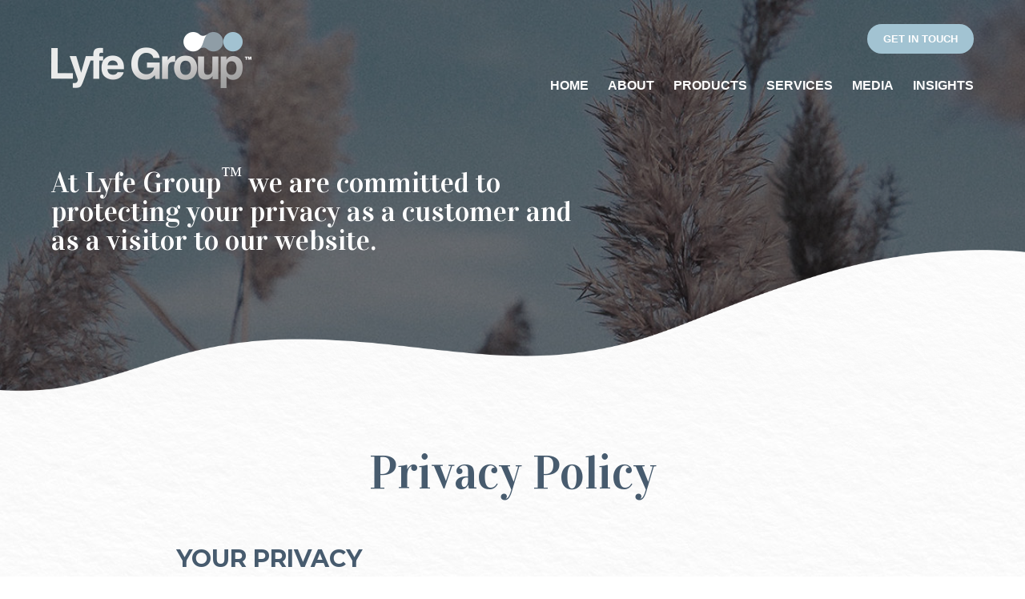

--- FILE ---
content_type: text/html; charset=UTF-8
request_url: https://lyfegroup.com/privacy-policy/
body_size: 9351
content:


<!doctype html>
<!--[if lt IE 7]> <html class="no-js ie6 oldie" lang="en"> <![endif]-->
<!--[if IE 7]>    <html class="no-js ie7 oldie" lang="en"> <![endif]-->
<!--[if IE 8]>    <html class="no-js ie8 oldie" lang="en"> <![endif]-->
<!--[if IE 9]>    <html class="no-js ie9" lang="en"> <![endif]-->
<!--[if gt IE 9]><!--> <html class="no-js" lang="en"> <!--<![endif]-->

	<head>

		<meta charset="UTF-8">
		<meta http-equiv="X-UA-Compatible" content="IE=edge,chrome=1">
		<meta name="viewport" content="width=device-width, initial-scale=1">

		<title>Privacy Policy | Lyfe Group</title>

<!-- All In One SEO Pack 3.6.2ob_start_detected [-1,-1] -->
<script type="application/ld+json" class="aioseop-schema">{"@context":"https://schema.org","@graph":[{"@type":"Organization","@id":"https://lyfegroup.com/#organization","url":"https://lyfegroup.com/","name":"Lyfe Group","sameAs":[]},{"@type":"WebSite","@id":"https://lyfegroup.com/#website","url":"https://lyfegroup.com/","name":"Lyfe Group","publisher":{"@id":"https://lyfegroup.com/#organization"},"potentialAction":{"@type":"SearchAction","target":"https://lyfegroup.com/?s={search_term_string}","query-input":"required name=search_term_string"}},{"@type":"WebPage","@id":"https://lyfegroup.com/privacy-policy/#webpage","url":"https://lyfegroup.com/privacy-policy/","inLanguage":"en-AU","name":"Privacy Policy","isPartOf":{"@id":"https://lyfegroup.com/#website"},"breadcrumb":{"@id":"https://lyfegroup.com/privacy-policy/#breadcrumblist"},"datePublished":"2019-05-14T01:44:28+09:30","dateModified":"2020-08-05T05:49:23+09:30"},{"@type":"BreadcrumbList","@id":"https://lyfegroup.com/privacy-policy/#breadcrumblist","itemListElement":[{"@type":"ListItem","position":1,"item":{"@type":"WebPage","@id":"https://lyfegroup.com/","url":"https://lyfegroup.com/","name":"Lyfe Group"}},{"@type":"ListItem","position":2,"item":{"@type":"WebPage","@id":"https://lyfegroup.com/privacy-policy/","url":"https://lyfegroup.com/privacy-policy/","name":"Privacy Policy"}}]}]}</script>
<link rel="canonical" href="https://lyfegroup.com/privacy-policy/" />
<meta property="og:type" content="activity" />
<meta property="og:title" content="Privacy Policy | Lyfe Group" />
<meta property="og:description" content="YOUR PRIVACY Last updated: 8th July 2020 At Lyfe Group™ we are committed to protecting your privacy as a customer and an online visitor to our www.lyfegroup.com website. We use the information we coll" />
<meta property="og:url" content="https://lyfegroup.com/privacy-policy/" />
<meta property="og:site_name" content="Lyfe Group" />
<meta property="og:image" content="https://lyfegroup.com/wp-content/plugins/all-in-one-seo-pack/images/default-user-image.png" />
<meta property="og:image:secure_url" content="https://lyfegroup.com/wp-content/plugins/all-in-one-seo-pack/images/default-user-image.png" />
<meta name="twitter:card" content="summary" />
<meta name="twitter:title" content="Privacy Policy | Lyfe Group" />
<meta name="twitter:description" content="YOUR PRIVACY Last updated: 8th July 2020 At Lyfe Group™ we are committed to protecting your privacy as a customer and an online visitor to our www.lyfegroup.com website. We use the information we coll" />
<meta name="twitter:image" content="https://lyfegroup.com/wp-content/plugins/all-in-one-seo-pack/images/default-user-image.png" />
			<script type="text/javascript" >
				window.ga=window.ga||function(){(ga.q=ga.q||[]).push(arguments)};ga.l=+new Date;
				ga('create', 'UA-197513832-1', { 'cookieDomain': 'www.lyfegroup.com' } );
				// Plugins
				
				ga('send', 'pageview');
			</script>
			<script async src="https://www.google-analytics.com/analytics.js"></script>
			<!-- All In One SEO Pack -->
<link rel='dns-prefetch' href='//cdnjs.cloudflare.com' />
<link rel='dns-prefetch' href='//unpkg.com' />
<link rel='dns-prefetch' href='//fonts.googleapis.com' />
<link rel='dns-prefetch' href='//use.typekit.net' />
<link rel='dns-prefetch' href='//s.w.org' />
<link rel="alternate" type="application/rss+xml" title="Lyfe Group &raquo; Privacy Policy Comments Feed" href="https://lyfegroup.com/privacy-policy/feed/" />
		<script type="text/javascript">
			window._wpemojiSettings = {"baseUrl":"https:\/\/s.w.org\/images\/core\/emoji\/13.0.0\/72x72\/","ext":".png","svgUrl":"https:\/\/s.w.org\/images\/core\/emoji\/13.0.0\/svg\/","svgExt":".svg","source":{"concatemoji":"https:\/\/lyfegroup.com\/wp-includes\/js\/wp-emoji-release.min.js?ver=5.5.17"}};
			!function(e,a,t){var n,r,o,i=a.createElement("canvas"),p=i.getContext&&i.getContext("2d");function s(e,t){var a=String.fromCharCode;p.clearRect(0,0,i.width,i.height),p.fillText(a.apply(this,e),0,0);e=i.toDataURL();return p.clearRect(0,0,i.width,i.height),p.fillText(a.apply(this,t),0,0),e===i.toDataURL()}function c(e){var t=a.createElement("script");t.src=e,t.defer=t.type="text/javascript",a.getElementsByTagName("head")[0].appendChild(t)}for(o=Array("flag","emoji"),t.supports={everything:!0,everythingExceptFlag:!0},r=0;r<o.length;r++)t.supports[o[r]]=function(e){if(!p||!p.fillText)return!1;switch(p.textBaseline="top",p.font="600 32px Arial",e){case"flag":return s([127987,65039,8205,9895,65039],[127987,65039,8203,9895,65039])?!1:!s([55356,56826,55356,56819],[55356,56826,8203,55356,56819])&&!s([55356,57332,56128,56423,56128,56418,56128,56421,56128,56430,56128,56423,56128,56447],[55356,57332,8203,56128,56423,8203,56128,56418,8203,56128,56421,8203,56128,56430,8203,56128,56423,8203,56128,56447]);case"emoji":return!s([55357,56424,8205,55356,57212],[55357,56424,8203,55356,57212])}return!1}(o[r]),t.supports.everything=t.supports.everything&&t.supports[o[r]],"flag"!==o[r]&&(t.supports.everythingExceptFlag=t.supports.everythingExceptFlag&&t.supports[o[r]]);t.supports.everythingExceptFlag=t.supports.everythingExceptFlag&&!t.supports.flag,t.DOMReady=!1,t.readyCallback=function(){t.DOMReady=!0},t.supports.everything||(n=function(){t.readyCallback()},a.addEventListener?(a.addEventListener("DOMContentLoaded",n,!1),e.addEventListener("load",n,!1)):(e.attachEvent("onload",n),a.attachEvent("onreadystatechange",function(){"complete"===a.readyState&&t.readyCallback()})),(n=t.source||{}).concatemoji?c(n.concatemoji):n.wpemoji&&n.twemoji&&(c(n.twemoji),c(n.wpemoji)))}(window,document,window._wpemojiSettings);
		</script>
		<style type="text/css">
img.wp-smiley,
img.emoji {
	display: inline !important;
	border: none !important;
	box-shadow: none !important;
	height: 1em !important;
	width: 1em !important;
	margin: 0 .07em !important;
	vertical-align: -0.1em !important;
	background: none !important;
	padding: 0 !important;
}
</style>
	<link rel='stylesheet' id='sb_instagram_styles-css'  href='https://lyfegroup.com/wp-content/plugins/instagram-feed/css/sb-instagram-2-2.min.css?ver=2.4.6' type='text/css' media='all' />
<link rel='stylesheet' id='wp-block-library-css'  href='https://lyfegroup.com/wp-includes/css/dist/block-library/style.min.css?ver=5.5.17' type='text/css' media='all' />
<link rel='stylesheet' id='rpjc-theme-css'  href='https://lyfegroup.com/wp-content/themes/lyfegroup/style.css?ver=1' type='text/css' media='all' />
<link rel='stylesheet' id='theme-fonts-css'  href='//fonts.googleapis.com/css2?family=Montserrat:ital,wght@0,400;0,700;1,400;1,700&#038;family=Vidaloka&#038;display=swap' type='text/css' media='all' />
<link rel='stylesheet' id='adobe-fonts-css'  href='//use.typekit.net/yoe0fne.css' type='text/css' media='all' />
<link rel='stylesheet' id='font-awesome-css'  href='//cdnjs.cloudflare.com/ajax/libs/font-awesome/4.7.0/css/font-awesome.min.css?ver=5.5.17' type='text/css' media='all' />
<link rel='stylesheet' id='flickity-css'  href='//unpkg.com/flickity@2/dist/flickity.min.css?ver=5.5.17' type='text/css' media='all' />
<link rel='stylesheet' id='flickity-fade-css'  href='//unpkg.com/flickity-fade@1/flickity-fade.css?ver=5.5.17' type='text/css' media='all' />
<script type='text/javascript' src='//cdnjs.cloudflare.com/ajax/libs/modernizr/2.8.3/modernizr.min.js?ver=2.8.3' id='modernizr-js'></script>
<script type='text/javascript' src='//cdnjs.cloudflare.com/ajax/libs/jquery/2.2.4/jquery.min.js?ver=2.2.4' id='jquery-js'></script>
<link rel="https://api.w.org/" href="https://lyfegroup.com/wp-json/" /><link rel="alternate" type="application/json" href="https://lyfegroup.com/wp-json/wp/v2/pages/3" /><link rel='shortlink' href='https://lyfegroup.com/?p=3' />
<link rel="alternate" type="application/json+oembed" href="https://lyfegroup.com/wp-json/oembed/1.0/embed?url=https%3A%2F%2Flyfegroup.com%2Fprivacy-policy%2F" />
<link rel="alternate" type="text/xml+oembed" href="https://lyfegroup.com/wp-json/oembed/1.0/embed?url=https%3A%2F%2Flyfegroup.com%2Fprivacy-policy%2F&#038;format=xml" />
<!-- Google Tag Manager -->
<script>(function(w,d,s,l,i){w[l]=w[l]||[];w[l].push({'gtm.start':
new Date().getTime(),event:'gtm.js'});var f=d.getElementsByTagName(s)[0],
j=d.createElement(s),dl=l!='dataLayer'?'&l='+l:'';j.async=true;j.src=
'https://www.googletagmanager.com/gtm.js?id='+i+dl;f.parentNode.insertBefore(j,f);
})(window,document,'script','dataLayer','GTM-NM6BV3PZ');</script>
<!-- End Google Tag Manager --><link rel="icon" href="https://lyfegroup.com/wp-content/uploads/2020/06/cropped-favicon-32x32.png" sizes="32x32" />
<link rel="icon" href="https://lyfegroup.com/wp-content/uploads/2020/06/cropped-favicon-192x192.png" sizes="192x192" />
<link rel="apple-touch-icon" href="https://lyfegroup.com/wp-content/uploads/2020/06/cropped-favicon-180x180.png" />
<meta name="msapplication-TileImage" content="https://lyfegroup.com/wp-content/uploads/2020/06/cropped-favicon-270x270.png" />

		<!--[if lt IE 9]>
			<script type="text/javascript" src="//cdnjs.cloudflare.com/ajax/libs/html5shiv/3.7.2/html5shiv.min.js"></script>
			<script type="text/javascript" src="//cdnjs.cloudflare.com/ajax/libs/selectivizr/1.0.2/selectivizr-min.js"></script>
			<script type="text/javascript" src="//cdnjs.cloudflare.com/ajax/libs/respond.js/1.4.2/respond.js"></script>
		<![endif]-->

		<!-- Global site tag (gtag.js) - Google Analytics -->
		<script async src="https://www.googletagmanager.com/gtag/js?id=UA-197513832-1"></script>
		<script>
		  window.dataLayer = window.dataLayer || [];
		  function gtag(){dataLayer.push(arguments);}
		  gtag('js', new Date());
		
		  gtag('config', 'UA-197513832-1');
		</script>

	</head>

	<body data-rsssl=1 class="privacy-policy page-template-default page page-id-3">

		<div id="wrapper" class="wrapper-header-a">

			
<header id="header-a" class="header">

	<div class="container">

		<div class="inner">

			<div class="logo">

				<a href="https://lyfegroup.com">
					<img src="https://lyfegroup.com/wp-content/themes/lyfegroup/assets/img/logo@2x.png" width="250" alt="Lyfe Group" class="default">
					<img src="https://lyfegroup.com/wp-content/themes/lyfegroup/assets/img/logo_alt@2x.png" width="250" alt="Lyfe Group" class="light">
				</a>

			</div>

			<div class="header-r">

				
					<div class="header-buttons">

						<ul><li id="menu-item-274" class="menu-item menu-item-type-post_type menu-item-object-page menu-item-274"><a href="https://lyfegroup.com/get-in-touch/">Get in Touch</a></li>
</ul>
					</div>

				
			</div>

		</div>

		<nav>

			<ul id="main-menu" class="menu"><li id="menu-item-23" class="menu-item menu-item-type-post_type menu-item-object-page menu-item-home menu-item-23"><a href="https://lyfegroup.com/">Home</a></li>
<li id="menu-item-395" class="menu-item menu-item-type-custom menu-item-object-custom menu-item-has-children menu-item-395"><a href="#">About</a>
<ul class="sub-menu">
	<li id="menu-item-262" class="menu-item menu-item-type-post_type menu-item-object-page menu-item-262"><a href="https://lyfegroup.com/about/company-history/">Company History</a></li>
	<li id="menu-item-260" class="menu-item menu-item-type-post_type menu-item-object-page menu-item-260"><a href="https://lyfegroup.com/about/company-spotlights/">Company Spotlights</a></li>
	<li id="menu-item-261" class="menu-item menu-item-type-post_type menu-item-object-page menu-item-261"><a href="https://lyfegroup.com/about/meet-the-executive-director/">Meet the Executive Director</a></li>
	<li id="menu-item-263" class="menu-item menu-item-type-post_type menu-item-object-page menu-item-263"><a href="https://lyfegroup.com/about/philanthropy/">Philanthropy</a></li>
</ul>
</li>
<li id="menu-item-264" class="menu-item menu-item-type-post_type menu-item-object-page menu-item-264"><a href="https://lyfegroup.com/products/">Products</a></li>
<li id="menu-item-265" class="menu-item menu-item-type-post_type menu-item-object-page menu-item-265"><a href="https://lyfegroup.com/services/">Services</a></li>
<li id="menu-item-273" class="menu-item menu-item-type-post_type menu-item-object-page menu-item-273"><a href="https://lyfegroup.com/media/">Media</a></li>
<li id="menu-item-24" class="menu-item menu-item-type-post_type menu-item-object-page menu-item-24"><a href="https://lyfegroup.com/insights/">Insights</a></li>
</ul>
		</nav>

	</div>

</header>

	<article class="post-3 page type-page status-publish hentry" id="post-3">

		

<div class="hero hero-a">

	<div class="inner">

		<div class="container">

			<div class="text">

				<h2>At Lyfe Group<sup>™</sup> we are committed to protecting your privacy as a customer and as a visitor to our website.</h2>
			
			</div>
		
		</div>

	</div>

	
		<div class="image" style="background-image: url(https://lyfegroup.com/wp-content/uploads/2020/06/hero04-1920x450.jpg);"></div>

	
</div>
		
		<div class="main" id="main">

			
			<div class="container">

				<div class="content-narrow">

					<header class="main-title">

						<h1 class="entry-title">Privacy Policy</h1>

					</header>

					
						<h3>YOUR PRIVACY</h3>
<p>Last updated: 8<sup>th</sup> July 2020</p>
<p>At <strong>Lyfe Group™</strong> we are committed to protecting your privacy as a customer and an online visitor to our <strong>www.lyfegroup.com</strong> website. We use the information we collect about you to maximize the services that we provide to you. We respect the privacy and confidentiality of the information provided by you and adhere to the Privacy Laws of the United States. Please read our privacy policy below carefully.</p>
<h4>INFORMATION WE COLLECT FROM YOU</h4>
<p>In the course of your visits to our website or use of our products and services, we may obtain the following information about you: name, company name, email address, telephone number, geographic location, IP address, survey responses, support queries, comments on the articles on our “insights” page, and social media handles (collectively referred to herein as “Personal Data”).</p>
<p>Our services are not directed to persons under the age of 18 and we do not knowingly collect Personal Data from anyone under the age of 18. If we become aware that a child under the age of 18 has provided us with Personal Data, we will delete that information as quickly as possible. If you are the parent or guardian of a child and you believe they have provided us with Personal Data without your consent, then please contact us.</p>
<p>You can review, correct, update or delete your Personal Data by contacting us directly and requesting that we provide, correct, update or delete it.</p>
<h4>HOW WE USE YOUR INFORMATION</h4>
<p><strong>Personally Identifiable Information:</strong> We use the information we collect to deliver our services to you, including: communicating with you, providing technical support to you, notifying you of updates and offers, sharing useful content, measuring customer satisfaction, diagnosing problems and providing you with a personalized website experience.</p>
<p>Marketing communications are only sent to you if you have requested or subscribed to them. You can opt out of our marketing communications at any time by unsubscribing or emailing us, and your request will be immediately honored.</p>
<p><strong>Non-Personally Identifiable Information:</strong> We also use the information we collect in aggregated and anonymized forms to improve our services, including: administering our website, producing reports and analytics, advertising our products and services, identifying user demands and assisting in meeting customer/visitor needs generally.</p>
<p><strong>Any information you choose to make publicly available, such as comments on our “insights” articles or testimonials on our website, will be available for others to see.</strong> If you subsequently remove this information, copies may remain viewable in cached and archived pages on other websites or if others have copied or saved the information.</p>
<h4>STORAGE AND SECURITY OF YOUR INFORMATION</h4>
<p>We will use all reasonable means to protect the confidentiality of your Personal Data while it is in our possession or control. All information we receive from you is stored and protected on our secure servers from unauthorized use or access.</p>
<p>To enable us to deliver our services, we may transfer information that we collect about you, including Personal Data, across borders for storage and processing in countries other than the United States. If your Personal Data is transferred and processed outside of the United States, it will only be transferred to countries that have adequate privacy protections.</p>
<p>We retain your personal information for as long as needed to provide services to you and as otherwise necessary to comply with our legal obligations, resolve disputes and enforce our agreements.</p>
<p>In the event there is a breach of our security and your Personal Data is compromised, we will promptly notify you in compliance with the applicable law.</p>
<h4>COOKIES AND PIXELS</h4>
<p>A cookie is a small file placed in your web browser that collects information about your web browsing behavior. Use of cookies allows a website to tailor its configuration to your needs and preferences. Cookies do not access information stored on your computer, including any Personal Data (e.g. name, address, email address or telephone number). Most web browsers automatically accept cookies, but you can choose to reject cookies by changing your browser settings. This may, however, prevent you from taking full advantage of our website.</p>
<p><strong>Our website uses cookies to analyze website traffic, provide social media sharing and liking functionality and help us provide a better website visitor experience. In addition, cookies and pixels may be used to serve relevant ads to website visitors through third-party services such as Google AdWords and LinkedIn advertisement. These ads may appear on this website or other websites you visit.</strong></p>
<h4>SHARING YOUR INFORMATION WITH THIRD PARTIES</h4>
<p>We do not and will not sell or deal in Personal Data or any customer information.</p>
<p>Your Personal Data details are only disclosed to third-party suppliers when it is required by law, for goods or services which you have purchased, for payment processing or to protect our copyrights, trademarks and other legal rights. To the extent that we do share your Personal Data with a service provider, we would only do so if that party has agreed to comply with our privacy standards as described in this privacy policy and in accordance with applicable law. Our contracts with third parties prohibit them from using any of your Personal Data for any purpose other than that for which it was shared.</p>
<h4>DISCLOSURE OF YOUR INFORMATION</h4>
<p>We may from time to time need to disclose certain information, which may include your Personal Data, to comply with a legal requirement, such as a law, regulation, court order, subpoena or warrant in the course of a legal proceeding or in response to a law enforcement agency request. Also, we may use your Personal Data to protect the rights, property or safety of <strong>Lyfe Group™</strong>, our customers or third parties.</p>
<p>If there is a change of control in one of our businesses (whether by merger, sale, transfer of assets or otherwise), customer information, which may include your Personal Data, could be transferred to a purchaser under a confidentiality agreement. We would only disclose your Personal Data in good faith and where required by any of the above circumstances.</p>
<h4>LINKS TO OTHER WEBSITES</h4>
<p>This website may contain links to other websites. These links are meant for your convenience only. Links to third-party websites do not constitute sponsorship or endorsement or approval of these websites. Please be aware that we are not responsible for the privacy practices of such other websites. We encourage our users to be aware, when they leave our website, to read the privacy statements of each and every website that collects personally identifiable information. This privacy policy applies solely to information collected by this website.</p>
<h4>CHANGE IN PRIVACY POLICY</h4>
<p>As we plan to ensure our privacy policy remains current, this policy may be subject to change. We may modify this policy at any time, in our sole discretion, and all modifications will be effective immediately upon our posting of the modifications on this website. Please return periodically to review our privacy policy.</p>
<h4>CONTACT US</h4>
<p>If you have any questions or concerns at any time about our privacy policy or the use of your Personal Data, please contact us <a href="mailto:info@lyfegroup.com"><strong>info@lyfegroup.com</strong></a> and we will respond within 48 hours.</p>

					
				</div>

			</div>

		</div>

		

	</article>

	


			
			

		</div> <!-- END wrapper -->

		
<footer id="footer-c" class="footer">

	<div class="footer-main">

		<div class="container">

			<div class="widgets">

				<div class="widget">

					<div class="logo">

						<img src="https://lyfegroup.com/wp-content/themes/lyfegroup/assets/img/logo_alt@2x.png" width="250" alt="Lyfe Group">

					</div>

					<p>Lyfe Group™ is an international conglomerate that plays a leading role in the pharmaceutical and nutraceutical industries, partnering with customers to enable their commercial success.</p>

					
<div itemscope itemtype="http://schema.org/LocalBusiness" class="contacts-labels">

	<h2 itemprop="name">Lyfe Group</h2>

	<dl class="contacts">

					<dt>Email:</dt>
			<dd itemprop="email"><a href="mailto:info@lyfegroup.com">info@lyfegroup.com</a></dd>
		
					<dt>Phone:</dt>
			<dd itemprop="telephone"><a href="tel:18665362277">1.866.536.2277</a></dd>
		
		
		
					<dt>Mail:</dt>
			<dd itemprop="address">3236 SW 30th Avenue,<br />
Dania Beach, FL 33312<br />
USA</dd>
		
	</dl>

</div>
					

	<div class="social-icons">

		<a href="https://www.linkedin.com/company/lyfegroupco/" target="_blank"><i class="fa fa-linkedin"></i></a>				<a href="https://twitter.com/lyfegroupco" target="_blank"><i class="fa fa-twitter"></i></a>		<a href="https://www.instagram.com/lyfegroupco/" target="_blank"><i class="fa fa-instagram"></i></a>		
	</div>


				</div>

				<div class="widget">

					<h3 class="widget-title">Keep your finger on the pulse of the latest industry news and updates.</h3>

					
                <div class='gf_browser_chrome gform_wrapper' id='gform_wrapper_2' ><div id='gf_2' class='gform_anchor' tabindex='-1'></div><form method='post' enctype='multipart/form-data' target='gform_ajax_frame_2' id='gform_2'  action='/privacy-policy/#gf_2'>
                        <div class='gform_body'><ul id='gform_fields_2' class='gform_fields top_label form_sublabel_below description_below'><li id='field_2_1'  class='gfield gf-hidden-label gfield_contains_required field_sublabel_below field_description_below gfield_visibility_visible' ><label class='gfield_label' for='input_2_1' >First Name<span class='gfield_required'>*</span></label><div class='ginput_container ginput_container_text'><input name='input_1' id='input_2_1' type='text' value='' class='large'   tabindex='600' placeholder='First Name' aria-required="true" aria-invalid="false" /></div></li><li id='field_2_2'  class='gfield gf-hidden-label gfield_contains_required field_sublabel_below field_description_below gfield_visibility_visible' ><label class='gfield_label' for='input_2_2' >Email<span class='gfield_required'>*</span></label><div class='ginput_container ginput_container_email'>
                            <input name='input_2' id='input_2_2' type='text' value='' class='large' tabindex='601'  placeholder='Email' aria-required="true" aria-invalid="false" />
                        </div></li><li id='field_2_3'  class='gfield nospam gfield_html gfield_html_formatted gfield_no_follows_desc field_sublabel_below field_description_below gfield_visibility_visible' ><small>*No spam ever—that’s Lyfe Group’s guarantee</small></li><li id='field_2_4'  class='gfield gform_validation_container field_sublabel_below field_description_below gfield_visibility_visible' ><label class='gfield_label' for='input_2_4' >Email</label><div class='ginput_container'><input name='input_4' id='input_2_4' type='text' value='' /></div><div class='gfield_description' id='gfield_description_2_4'>This field is for validation purposes and should be left unchanged.</div></li>
                            </ul></div>
        <div class='gform_footer top_label'> <input type='submit' id='gform_submit_button_2' class='gform_button button' value='Subscribe' tabindex='602' onclick='if(window["gf_submitting_2"]){return false;}  window["gf_submitting_2"]=true;  ' onkeypress='if( event.keyCode == 13 ){ if(window["gf_submitting_2"]){return false;} window["gf_submitting_2"]=true;  jQuery("#gform_2").trigger("submit",[true]); }' /> <input type='hidden' name='gform_ajax' value='form_id=2&amp;title=&amp;description=&amp;tabindex=600' />
            <input type='hidden' class='gform_hidden' name='is_submit_2' value='1' />
            <input type='hidden' class='gform_hidden' name='gform_submit' value='2' />
            
            <input type='hidden' class='gform_hidden' name='gform_unique_id' value='' />
            <input type='hidden' class='gform_hidden' name='state_2' value='WyJbXSIsIjU1MjFlNzc3ZDA4MTA1ODM0OWQyYjM1NjdhMTExMGUyIl0=' />
            <input type='hidden' class='gform_hidden' name='gform_target_page_number_2' id='gform_target_page_number_2' value='0' />
            <input type='hidden' class='gform_hidden' name='gform_source_page_number_2' id='gform_source_page_number_2' value='1' />
            <input type='hidden' name='gform_field_values' value='' />
            
        </div>
                        </form>
                        </div>
                <iframe style='display:none;width:0px;height:0px;' src='about:blank' name='gform_ajax_frame_2' id='gform_ajax_frame_2' title='This iframe contains the logic required to handle Ajax powered Gravity Forms.'></iframe>
                <script type='text/javascript'>jQuery(document).ready(function($){gformInitSpinner( 2, 'https://lyfegroup.com/wp-content/themes/lyfegroup/assets/img/ajax_loader_footer.gif' );jQuery('#gform_ajax_frame_2').on('load',function(){var contents = jQuery(this).contents().find('*').html();var is_postback = contents.indexOf('GF_AJAX_POSTBACK') >= 0;if(!is_postback){return;}var form_content = jQuery(this).contents().find('#gform_wrapper_2');var is_confirmation = jQuery(this).contents().find('#gform_confirmation_wrapper_2').length > 0;var is_redirect = contents.indexOf('gformRedirect(){') >= 0;var is_form = form_content.length > 0 && ! is_redirect && ! is_confirmation;var mt = parseInt(jQuery('html').css('margin-top'), 10) + parseInt(jQuery('body').css('margin-top'), 10) + 100;if(is_form){jQuery('#gform_wrapper_2').html(form_content.html());if(form_content.hasClass('gform_validation_error')){jQuery('#gform_wrapper_2').addClass('gform_validation_error');} else {jQuery('#gform_wrapper_2').removeClass('gform_validation_error');}setTimeout( function() { /* delay the scroll by 50 milliseconds to fix a bug in chrome */ jQuery(document).scrollTop(jQuery('#gform_wrapper_2').offset().top - mt); }, 50 );if(window['gformInitDatepicker']) {gformInitDatepicker();}if(window['gformInitPriceFields']) {gformInitPriceFields();}var current_page = jQuery('#gform_source_page_number_2').val();gformInitSpinner( 2, 'https://lyfegroup.com/wp-content/themes/lyfegroup/assets/img/ajax_loader_footer.gif' );jQuery(document).trigger('gform_page_loaded', [2, current_page]);window['gf_submitting_2'] = false;}else if(!is_redirect){var confirmation_content = jQuery(this).contents().find('.GF_AJAX_POSTBACK').html();if(!confirmation_content){confirmation_content = contents;}setTimeout(function(){jQuery('#gform_wrapper_2').replaceWith(confirmation_content);jQuery(document).scrollTop(jQuery('#gf_2').offset().top - mt);jQuery(document).trigger('gform_confirmation_loaded', [2]);window['gf_submitting_2'] = false;}, 50);}else{jQuery('#gform_2').append(contents);if(window['gformRedirect']) {gformRedirect();}}jQuery(document).trigger('gform_post_render', [2, current_page]);} );} );</script><script type='text/javascript'> jQuery(document).bind('gform_post_render', function(event, formId, currentPage){if(formId == 2) {if(typeof Placeholders != 'undefined'){
                        Placeholders.enable();
                    }} } );jQuery(document).bind('gform_post_conditional_logic', function(event, formId, fields, isInit){} );</script><script type='text/javascript'> jQuery(document).ready(function(){jQuery(document).trigger('gform_post_render', [2, 1]) } ); </script>
				</div>

				<div class="widget">

					<h3 class="widget-title">A Global Footprint</h3>

					<img src="https://lyfegroup.com/wp-content/themes/lyfegroup/assets/img/footer_globe.png" alt="">

				</div>

			</div>

		</div>

	</div>

	<div class="footer-bottom">

		<div class="container">

			<div class="footer-l">

				<nav>

					<ul id="menu-footer-menu" class="menu"><li id="menu-item-276" class="menu-item menu-item-type-post_type menu-item-object-page menu-item-276"><a href="https://lyfegroup.com/terms-conditions/">Terms &#038; Conditions</a></li>
<li id="menu-item-277" class="menu-item menu-item-type-post_type menu-item-object-page menu-item-privacy-policy current-menu-item page_item page-item-3 current_page_item menu-item-277"><a href="https://lyfegroup.com/privacy-policy/" aria-current="page">Privacy Policy</a></li>
</ul>
				</nav>

			</div>

			<div class="footer-r">

				<div class="copyright">&copy; 2026 Lyfe Group</div>

			</div>

		</div>

	</div>

</footer>

		
<div class="site-search">

	<div class="container">

		
<div class="searchform">

	<form action="https://lyfegroup.com" method="get">

		<input type="text" class="s" name="s" placeholder="Search..." autocomplete="off">

		<button type="submit"><span class="fa fa-search"></span></button>

	</form>

</div>

	</div>

	<div class="site-search-close">

		<span></span>
		<span></span>

	</div>

</div>

		<!-- Instagram Feed JS -->
<script type="text/javascript">
var sbiajaxurl = "https://lyfegroup.com/wp-admin/admin-ajax.php";
</script>
<link rel='stylesheet' id='gforms_reset_css-css'  href='https://lyfegroup.com/wp-content/plugins/gravityforms/css/formreset.min.css?ver=2.4.24' type='text/css' media='all' />
<link rel='stylesheet' id='gforms_formsmain_css-css'  href='https://lyfegroup.com/wp-content/plugins/gravityforms/css/formsmain.min.css?ver=2.4.24' type='text/css' media='all' />
<link rel='stylesheet' id='gforms_ready_class_css-css'  href='https://lyfegroup.com/wp-content/plugins/gravityforms/css/readyclass.min.css?ver=2.4.24' type='text/css' media='all' />
<link rel='stylesheet' id='gforms_browsers_css-css'  href='https://lyfegroup.com/wp-content/plugins/gravityforms/css/browsers.min.css?ver=2.4.24' type='text/css' media='all' />
<script type='text/javascript' src='//cdnjs.cloudflare.com/ajax/libs/magnific-popup.js/1.1.0/jquery.magnific-popup.min.js?ver=1.1.0' id='magnific-popup-js'></script>
<script type='text/javascript' src='//unpkg.com/flickity@2/dist/flickity.pkgd.min.js?ver=5.5.17' id='flickity-js'></script>
<script type='text/javascript' src='//unpkg.com/flickity-fade@1/flickity-fade.js?ver=5.5.17' id='flickity-fade-js'></script>
<script type='text/javascript' src='//cdnjs.cloudflare.com/ajax/libs/scrollReveal.js/4.0.5/scrollreveal.min.js?ver=4.0.5' id='scroll-reveal-js'></script>
<script type='text/javascript' src='//cdnjs.cloudflare.com/ajax/libs/pace/1.0.2/pace.min.js?ver=1.0.2' id='pace-js'></script>
<script type='text/javascript' src='//cdnjs.cloudflare.com/ajax/libs/fitvids/1.2.0/jquery.fitvids.js?ver=1.2.0' id='fitvids-js'></script>
<script type='text/javascript' src='https://lyfegroup.com/wp-content/themes/lyfegroup/assets/js/scripts.min.js?ver=1' id='theme-misc-js'></script>
<script type='text/javascript' src='https://lyfegroup.com/wp-includes/js/wp-embed.min.js?ver=5.5.17' id='wp-embed-js'></script>
<script type='text/javascript' src='https://lyfegroup.com/wp-content/plugins/gravityforms/js/jquery.json.min.js?ver=2.4.24' id='gform_json-js'></script>
<script type='text/javascript' id='gform_gravityforms-js-extra'>
/* <![CDATA[ */
var gf_global = {"gf_currency_config":{"name":"U.S. Dollar","symbol_left":"$","symbol_right":"","symbol_padding":"","thousand_separator":",","decimal_separator":".","decimals":2},"base_url":"https:\/\/lyfegroup.com\/wp-content\/plugins\/gravityforms","number_formats":[],"spinnerUrl":"https:\/\/lyfegroup.com\/wp-content\/plugins\/gravityforms\/images\/spinner.gif"};
/* ]]> */
</script>
<script type='text/javascript' src='https://lyfegroup.com/wp-content/plugins/gravityforms/js/gravityforms.min.js?ver=2.4.24' id='gform_gravityforms-js'></script>
<script type='text/javascript' src='https://lyfegroup.com/wp-content/plugins/gravityforms/js/placeholders.jquery.min.js?ver=2.4.24' id='gform_placeholder-js'></script>

	</body>

</html>


--- FILE ---
content_type: text/css
request_url: https://lyfegroup.com/wp-content/themes/lyfegroup/style.css?ver=1
body_size: 22155
content:
/*!
Theme Name:     Lyfe Group
Description:    
Author:         Argon Design
Author URI:     http://www.argondesign.com.au
Version:        1.0
*/html{font-family:sans-serif;line-height:1.15;-ms-text-size-adjust:100%;-webkit-text-size-adjust:100%}body{margin:0}article,aside,footer,header,nav,section{display:block}h1{font-size:2em;margin:0.67em 0}figcaption,figure,main{display:block}figure{margin:1em 40px}hr{box-sizing:content-box;height:0;overflow:visible}pre{font-family:monospace, monospace;font-size:1em}a{background-color:transparent;-webkit-text-decoration-skip:objects}a:active,a:hover{outline-width:0}abbr[title]{border-bottom:none;text-decoration:underline;text-decoration:underline dotted}b,strong{font-weight:inherit}b,strong{font-weight:bolder}code,kbd,samp{font-family:monospace, monospace;font-size:1em}dfn{font-style:italic}mark{background-color:#ff0;color:#000}small{font-size:80%}sub,sup{font-size:75%;line-height:0;position:relative;vertical-align:baseline}sub{bottom:-0.25em}sup{top:-0.5em}audio,video{display:inline-block}audio:not([controls]){display:none;height:0}img{border-style:none}svg:not(:root){overflow:hidden}button,input,optgroup,select,textarea{font-family:sans-serif;font-size:100%;line-height:1.15;margin:0}button,input{overflow:visible}button,select{text-transform:none}button,html [type="button"],[type="reset"],[type="submit"]{-webkit-appearance:button}button::-moz-focus-inner,[type="button"]::-moz-focus-inner,[type="reset"]::-moz-focus-inner,[type="submit"]::-moz-focus-inner{border-style:none;padding:0}button:-moz-focusring,[type="button"]:-moz-focusring,[type="reset"]:-moz-focusring,[type="submit"]:-moz-focusring{outline:1px dotted ButtonText}fieldset{border:1px solid #c0c0c0;margin:0 2px;padding:0.35em 0.625em 0.75em}legend{box-sizing:border-box;color:inherit;display:table;max-width:100%;padding:0;white-space:normal}progress{display:inline-block;vertical-align:baseline}textarea{overflow:auto}[type="checkbox"],[type="radio"]{box-sizing:border-box;padding:0}[type="number"]::-webkit-inner-spin-button,[type="number"]::-webkit-outer-spin-button{height:auto}[type="search"]{-webkit-appearance:textfield;outline-offset:-2px}[type="search"]::-webkit-search-cancel-button,[type="search"]::-webkit-search-decoration{-webkit-appearance:none}::-webkit-file-upload-button{-webkit-appearance:button;font:inherit}details,menu{display:block}summary{display:list-item}canvas{display:inline-block}template{display:none}[hidden]{display:none}::-moz-selection{background:#000;color:#FFF;text-shadow:none}::selection{background:#000;color:#FFF;text-shadow:none}a{color:#a2c3d2;text-decoration:underline;transition:all 0.2s ease-in-out}a:hover{color:#c97b53;text-decoration:underline}a:focus{outline:none}h1,h2,.woocommerce #reviews #review_form_wrapper .comment-respond #reply-title,h3,h4,h5,h6{margin:39px 0 26px;font-family:"Montserrat","acumin-pro",Helvetica,Arial,sans-serif;font-weight:700;color:#475b6e;line-height:1.2;text-rendering:optimizelegibility}h1:first-child,h2:first-child,.woocommerce #reviews #review_form_wrapper .comment-respond #reply-title:first-child,h3:first-child,h4:first-child,h5:first-child,h6:first-child{margin-top:0}h1{font-size:48px}h2,.woocommerce #reviews #review_form_wrapper .comment-respond #reply-title{font-size:36px}h3{font-size:30px}h4{font-size:24px;margin:0 0 10px}h5{font-size:20px;margin:0 0 10px}h6{font-size:16px;margin:0 0 10px}.feature-title{margin:0 0 20px;color:#c97b53;font-size:36px;font-family:"Vidaloka",serif;font-weight:400}.feature-title:first-child{margin-top:0}@media (min-width: 768px){.feature-title{font-size:48px;line-height:1}}.attention{margin:40px 0;font-size:24px;font-family:"Vidaloka",serif;font-weight:400;color:#475b6e;line-height:1.2}.attention:first-child{margin-top:0}@media (min-width: 768px){.attention{font-size:36px}}.featured-text{margin:60px 0;padding:30px;position:relative;color:#475b6e;font-size:20px;font-family:"Montserrat","acumin-pro",Helvetica,Arial,sans-serif;font-weight:700;border:2px solid #c97b53;border-radius:30px;line-height:1.4}.featured-text:before{content:'';width:121px;height:54px;display:block;background:url(assets/img/featured_text.jpg) no-repeat center center;position:absolute;top:-28px;left:60px}.featured-text:first-child{margin-top:0}@media (min-width: 768px){.featured-text{padding:40px 50px;border-radius:50px}}p{margin:0 0 26px}ul{padding:0;margin:0 0 26px 26px}ul li{margin-bottom:5px}ul li ul{margin-top:5px}ol{padding:0;margin:0 0 26px 26px}ol li{margin-bottom:5px}ol li ol{margin-top:5px}.main ul:not([class]){list-style:none}.main ul:not([class]) li{position:relative}.main ul:not([class]) li:before{content:'\f067';font-family:FontAwesome;display:block;position:absolute;left:-20px;top:6px;line-height:1;color:#c97b53}strong{font-weight:600}em{font-style:italic}abbr{cursor:help}hr{height:0;margin:60px 0;border:0;border-top:1px solid #c4cad0;border-bottom:1px solid transparent}blockquote{padding:0;margin:60px 0;background:none;border:none;font-style:normal;font-size:30px;font-weight:400;font-family:"Vidaloka",serif;color:#475b6e;position:relative;line-height:1}blockquote:after{content:'';width:240px;max-width:100%;height:12px;display:block;background-color:#c97b53}@media (min-width: 768px){blockquote{font-size:48px}}address{display:block;margin-bottom:26px;font-style:normal}@font-face{font-family:"linea-arrows-10";src:url("assets/fonts/linea-arrows/linea-arrows-10.eot");src:url("assets/fonts/linea-arrows/linea-arrows-10.eot?#iefix") format("embedded-opentype"),url("assets/fonts/linea-arrows/linea-arrows-10.woff") format("woff"),url("assets/fonts/linea-arrows/linea-arrows-10.ttf") format("truetype"),url("assets/fonts/linea-arrows/linea-arrows-10.svg#linea-arrows-10") format("svg");font-weight:normal;font-style:normal}[data-icon]:before{font-family:"linea-arrows-10" !important;content:attr(data-icon);font-style:normal !important;font-weight:normal !important;font-variant:normal !important;text-transform:none !important;speak:none;line-height:1;-webkit-font-smoothing:antialiased;-moz-osx-font-smoothing:grayscale}[class^="icon-"]:before,[class*=" icon-"]:before{font-family:"linea-arrows-10" !important;font-style:normal !important;font-weight:normal !important;font-variant:normal !important;text-transform:none !important;speak:none;line-height:1;-webkit-font-smoothing:antialiased;-moz-osx-font-smoothing:grayscale}.icon-arrows-anticlockwise:before{content:"\e000"}.icon-arrows-anticlockwise-dashed:before{content:"\e001"}.icon-arrows-button-down:before{content:"\e002"}.icon-arrows-button-off:before{content:"\e003"}.icon-arrows-button-on:before{content:"\e004"}.icon-arrows-button-up:before{content:"\e005"}.icon-arrows-check:before{content:"\e006"}.icon-arrows-circle-check:before{content:"\e007"}.icon-arrows-circle-down:before{content:"\e008"}.icon-arrows-circle-downleft:before{content:"\e009"}.icon-arrows-circle-downright:before{content:"\e00a"}.icon-arrows-circle-left:before{content:"\e00b"}.icon-arrows-circle-minus:before{content:"\e00c"}.icon-arrows-circle-plus:before{content:"\e00d"}.icon-arrows-circle-remove:before{content:"\e00e"}.icon-arrows-circle-right:before{content:"\e00f"}.icon-arrows-circle-up:before{content:"\e010"}.icon-arrows-circle-upleft:before{content:"\e011"}.icon-arrows-circle-upright:before{content:"\e012"}.icon-arrows-clockwise:before{content:"\e013"}.icon-arrows-clockwise-dashed:before{content:"\e014"}.icon-arrows-compress:before{content:"\e015"}.icon-arrows-deny:before{content:"\e016"}.icon-arrows-diagonal:before{content:"\e017"}.icon-arrows-diagonal2:before{content:"\e018"}.icon-arrows-down:before{content:"\e019"}.icon-arrows-down-double:before{content:"\e01a"}.icon-arrows-downleft:before{content:"\e01b"}.icon-arrows-downright:before{content:"\e01c"}.icon-arrows-drag-down:before{content:"\e01d"}.icon-arrows-drag-down-dashed:before{content:"\e01e"}.icon-arrows-drag-horiz:before{content:"\e01f"}.icon-arrows-drag-left:before{content:"\e020"}.icon-arrows-drag-left-dashed:before{content:"\e021"}.icon-arrows-drag-right:before{content:"\e022"}.icon-arrows-drag-right-dashed:before{content:"\e023"}.icon-arrows-drag-up:before{content:"\e024"}.icon-arrows-drag-up-dashed:before{content:"\e025"}.icon-arrows-drag-vert:before{content:"\e026"}.icon-arrows-exclamation:before{content:"\e027"}.icon-arrows-expand:before{content:"\e028"}.icon-arrows-expand-diagonal1:before{content:"\e029"}.icon-arrows-expand-horizontal1:before{content:"\e02a"}.icon-arrows-expand-vertical1:before{content:"\e02b"}.icon-arrows-fit-horizontal:before{content:"\e02c"}.icon-arrows-fit-vertical:before{content:"\e02d"}.icon-arrows-glide:before{content:"\e02e"}.icon-arrows-glide-horizontal:before{content:"\e02f"}.icon-arrows-glide-vertical:before{content:"\e030"}.icon-arrows-hamburger1:before{content:"\e031"}.icon-arrows-hamburger-2:before{content:"\e032"}.icon-arrows-horizontal:before{content:"\e033"}.icon-arrows-info:before{content:"\e034"}.icon-arrows-keyboard-alt:before{content:"\e035"}.icon-arrows-keyboard-cmd:before{content:"\e036"}.icon-arrows-keyboard-delete:before{content:"\e037"}.icon-arrows-keyboard-down:before{content:"\e038"}.icon-arrows-keyboard-left:before{content:"\e039"}.icon-arrows-keyboard-return:before{content:"\e03a"}.icon-arrows-keyboard-right:before{content:"\e03b"}.icon-arrows-keyboard-shift:before{content:"\e03c"}.icon-arrows-keyboard-tab:before{content:"\e03d"}.icon-arrows-keyboard-up:before{content:"\e03e"}.icon-arrows-left:before{content:"\e03f"}.icon-arrows-left-double-32:before{content:"\e040"}.icon-arrows-minus:before{content:"\e041"}.icon-arrows-move:before{content:"\e042"}.icon-arrows-move2:before{content:"\e043"}.icon-arrows-move-bottom:before{content:"\e044"}.icon-arrows-move-left:before{content:"\e045"}.icon-arrows-move-right:before{content:"\e046"}.icon-arrows-move-top:before{content:"\e047"}.icon-arrows-plus:before{content:"\e048"}.icon-arrows-question:before{content:"\e049"}.icon-arrows-remove:before{content:"\e04a"}.icon-arrows-right:before{content:"\e04b"}.icon-arrows-right-double:before{content:"\e04c"}.icon-arrows-rotate:before{content:"\e04d"}.icon-arrows-rotate-anti:before{content:"\e04e"}.icon-arrows-rotate-anti-dashed:before{content:"\e04f"}.icon-arrows-rotate-dashed:before{content:"\e050"}.icon-arrows-shrink:before{content:"\e051"}.icon-arrows-shrink-diagonal1:before{content:"\e052"}.icon-arrows-shrink-diagonal2:before{content:"\e053"}.icon-arrows-shrink-horizonal2:before{content:"\e054"}.icon-arrows-shrink-horizontal1:before{content:"\e055"}.icon-arrows-shrink-vertical1:before{content:"\e056"}.icon-arrows-shrink-vertical2:before{content:"\e057"}.icon-arrows-sign-down:before{content:"\e058"}.icon-arrows-sign-left:before{content:"\e059"}.icon-arrows-sign-right:before{content:"\e05a"}.icon-arrows-sign-up:before{content:"\e05b"}.icon-arrows-slide-down1:before{content:"\e05c"}.icon-arrows-slide-down2:before{content:"\e05d"}.icon-arrows-slide-left1:before{content:"\e05e"}.icon-arrows-slide-left2:before{content:"\e05f"}.icon-arrows-slide-right1:before{content:"\e060"}.icon-arrows-slide-right2:before{content:"\e061"}.icon-arrows-slide-up1:before{content:"\e062"}.icon-arrows-slide-up2:before{content:"\e063"}.icon-arrows-slim-down:before{content:"\e064"}.icon-arrows-slim-down-dashed:before{content:"\e065"}.icon-arrows-slim-left:before{content:"\e066"}.icon-arrows-slim-left-dashed:before{content:"\e067"}.icon-arrows-slim-right:before{content:"\e068"}.icon-arrows-slim-right-dashed:before{content:"\e069"}.icon-arrows-slim-up:before{content:"\e06a"}.icon-arrows-slim-up-dashed:before{content:"\e06b"}.icon-arrows-square-check:before{content:"\e06c"}.icon-arrows-square-down:before{content:"\e06d"}.icon-arrows-square-downleft:before{content:"\e06e"}.icon-arrows-square-downright:before{content:"\e06f"}.icon-arrows-square-left:before{content:"\e070"}.icon-arrows-square-minus:before{content:"\e071"}.icon-arrows-square-plus:before{content:"\e072"}.icon-arrows-square-remove:before{content:"\e073"}.icon-arrows-square-right:before{content:"\e074"}.icon-arrows-square-up:before{content:"\e075"}.icon-arrows-square-upleft:before{content:"\e076"}.icon-arrows-square-upright:before{content:"\e077"}.icon-arrows-squares:before{content:"\e078"}.icon-arrows-stretch-diagonal1:before{content:"\e079"}.icon-arrows-stretch-diagonal2:before{content:"\e07a"}.icon-arrows-stretch-diagonal3:before{content:"\e07b"}.icon-arrows-stretch-diagonal4:before{content:"\e07c"}.icon-arrows-stretch-horizontal1:before{content:"\e07d"}.icon-arrows-stretch-horizontal2:before{content:"\e07e"}.icon-arrows-stretch-vertical1:before{content:"\e07f"}.icon-arrows-stretch-vertical2:before{content:"\e080"}.icon-arrows-switch-horizontal:before{content:"\e081"}.icon-arrows-switch-vertical:before{content:"\e082"}.icon-arrows-up:before{content:"\e083"}.icon-arrows-up-double-33:before{content:"\e084"}.icon-arrows-upleft:before{content:"\e085"}.icon-arrows-upright:before{content:"\e086"}.icon-arrows-vertical:before{content:"\e087"}table{max-width:100%;border-collapse:collapse;border-spacing:0}table.table,.woocommerce-checkout table.woocommerce-checkout-review-order-table,table.wp-block-table{width:100%;margin:0 0 26px;background:#FFF;font-size:16px}table.table th,.woocommerce-checkout table.woocommerce-checkout-review-order-table th,table.table td,.woocommerce-checkout table.woocommerce-checkout-review-order-table td,table.wp-block-table th,table.wp-block-table td{padding:20px;text-align:left;vertical-align:top}table.table th,.woocommerce-checkout table.woocommerce-checkout-review-order-table th,table.wp-block-table th{font-weight:700;font-family:"Montserrat","acumin-pro",Helvetica,Arial,sans-serif}table.table thead th,.woocommerce-checkout table.woocommerce-checkout-review-order-table thead th,table.wp-block-table thead th{vertical-align:bottom;background-color:#475b6e;color:#FFF}table.table tbody tr th,.woocommerce-checkout table.woocommerce-checkout-review-order-table tbody tr th,table.table tbody tr td,.woocommerce-checkout table.woocommerce-checkout-review-order-table tbody tr td,table.wp-block-table tbody tr th,table.wp-block-table tbody tr td{border-bottom:1px solid #DDD}table.table tbody tr:nth-child(even) th,.woocommerce-checkout table.woocommerce-checkout-review-order-table tbody tr:nth-child(even) th,table.table tbody tr:nth-child(even) td,.woocommerce-checkout table.woocommerce-checkout-review-order-table tbody tr:nth-child(even) td,table.wp-block-table tbody tr:nth-child(even) th,table.wp-block-table tbody tr:nth-child(even) td{background-color:#F5F5F5}table.table caption+thead tr:first-child th,.woocommerce-checkout table.woocommerce-checkout-review-order-table caption+thead tr:first-child th,table.table caption+thead tr:first-child td,.woocommerce-checkout table.woocommerce-checkout-review-order-table caption+thead tr:first-child td,table.table colgroup+thead tr:first-child th,.woocommerce-checkout table.woocommerce-checkout-review-order-table colgroup+thead tr:first-child th,table.table colgroup+thead tr:first-child td,.woocommerce-checkout table.woocommerce-checkout-review-order-table colgroup+thead tr:first-child td,table.table thead:first-child tr:first-child th,.woocommerce-checkout table.woocommerce-checkout-review-order-table thead:first-child tr:first-child th,table.table thead:first-child tr:first-child td,.woocommerce-checkout table.woocommerce-checkout-review-order-table thead:first-child tr:first-child td,table.wp-block-table caption+thead tr:first-child th,table.wp-block-table caption+thead tr:first-child td,table.wp-block-table colgroup+thead tr:first-child th,table.wp-block-table colgroup+thead tr:first-child td,table.wp-block-table thead:first-child tr:first-child th,table.wp-block-table thead:first-child tr:first-child td{border-top:0}table.table tbody+tbody,.woocommerce-checkout table.woocommerce-checkout-review-order-table tbody+tbody,table.wp-block-table tbody+tbody{border-top:2px solid #DDD}form{font-size:16px}fieldset{margin:30px 0;padding:0;border:none}fieldset legend{margin:0 0 20px;font-weight:700;font-size:20px}fieldset:first-child{margin-top:0}label{display:block;font-weight:700;margin:0 0 3px}label.required::after{content:"*"}input[type="color"],input[type="date"],input[type="datetime"],input[type="datetime-local"],input[type="email"],input[type="month"],input[type="number"],input[type="password"],input[type="search"],input[type="tel"],input[type="text"],input[type="time"],input[type="url"],input[type="week"],input:not([type]),textarea,select[multiple=multiple],select{-webkit-appearance:none;-moz-appearance:none;appearance:none;width:100%;height:48px;padding:0 15px;outline:none;font-size:16px;font-weight:300;font-family:"acumin-pro",Helvetica,Arial,sans-serif;color:#333;border:1px solid #CCC;background:#FFF;border-radius:0;box-shadow:none;line-height:1}select{height:48px;padding:0 40px 0 15px;background:#fff url(assets/img/select.png) no-repeat right center}@media only screen and (-webkit-min-device-pixel-ratio: 2), only screen and (min--moz-device-pixel-ratio: 2), only screen and (min-resolution: 192dpi), only screen and (min-resolution: 2dppx){select{background-image:url(assets/img/select@2x.png);background-size:33px 8px}}input[type="radio"],input[type="checkbox"]{margin:0;cursor:pointer}input[type="search"]{-webkit-appearance:none;-moz-appearance:none;appearance:none}textarea{width:100%;height:150px;padding:15px;resize:vertical;overflow:auto}select[multiple],select[size]{height:auto}::-moz-focus-inner{border:0;padding:0}button,input[type="button"],input[type="reset"],input[type="submit"],button,.button,.btn,#header-a .header-buttons ul li a,.woocommerce ul.products li.product .button,.woocommerce ul.products[class*=columns-] li.product .button,.woocommerce-page ul.products li.product .button,.woocommerce-page ul.products[class*=columns-] li.product .button,.woocommerce a.button,.woocommerce button.button,.woocommerce input.button,.woocommerce button.button.alt,.woocommerce input.button.alt,.woocommerce a.button:disabled,.woocommerce a.button:disabled[disabled],.woocommerce a.button.disabled,.woocommerce button.button:disabled,.woocommerce button.button:disabled[disabled],.woocommerce button.button.disabled,.woocommerce input.button:disabled,.woocommerce input.button:disabled[disabled],.woocommerce input.button.disabled,.woocommerce button.button.alt:disabled,.woocommerce button.button.alt:disabled[disabled],.woocommerce button.button.alt.disabled,.woocommerce input.button.alt:disabled,.woocommerce input.button.alt:disabled[disabled],.woocommerce input.button.alt.disabled,.woocommerce.single-product div.product div.summary .single_add_to_cart_button,.woocommerce-cart .cart-collaterals .cart_totals .wc-proceed-to-checkout .checkout-button,.woocommerce-checkout #payment #place_order,.woocommerce #reviews #review_form_wrapper input[type="submit"],.wp-block-button__link{padding:16px 45px;display:inline-block;font-weight:700;font-family:"acumin-pro",Helvetica,Arial,sans-serif;vertical-align:middle;cursor:pointer;color:#FFF;text-align:center;text-decoration:none;text-transform:uppercase;font-size:13px;line-height:1;border:none;border-radius:200px;outline:none;letter-spacing:0;background:#a2c3d2;-webkit-appearance:none;-moz-appearance:none;appearance:none;transition:all 0.2s ease-in-out}button.btn-fa-left .fa,input[type="button"].btn-fa-left .fa,input[type="reset"].btn-fa-left .fa,input[type="submit"].btn-fa-left .fa,button.btn-fa-left .fa,.button.btn-fa-left .fa,.btn.btn-fa-left .fa,#header-a .header-buttons ul li a.btn-fa-left .fa,.woocommerce ul.products li.product .btn-fa-left.button .fa,.woocommerce-page ul.products li.product .btn-fa-left.button .fa,.woocommerce a.btn-fa-left.button .fa,.woocommerce button.btn-fa-left.button .fa,.woocommerce input.btn-fa-left.button .fa,.woocommerce button.btn-fa-left.button.alt:disabled[disabled] .fa,.woocommerce input.btn-fa-left.button.alt:disabled[disabled] .fa,.woocommerce.single-product div.product div.summary .btn-fa-left.single_add_to_cart_button .fa,.woocommerce-cart .cart-collaterals .cart_totals .wc-proceed-to-checkout .btn-fa-left.checkout-button .fa,.woocommerce-checkout #payment .btn-fa-left#place_order .fa,.woocommerce #reviews #review_form_wrapper input.btn-fa-left[type="submit"] .fa,.wp-block-button__link.btn-fa-left .fa{margin-right:5px}button.btn-fa-right .fa,input[type="button"].btn-fa-right .fa,input[type="reset"].btn-fa-right .fa,input[type="submit"].btn-fa-right .fa,button.btn-fa-right .fa,.button.btn-fa-right .fa,.btn.btn-fa-right .fa,#header-a .header-buttons ul li a.btn-fa-right .fa,.woocommerce ul.products li.product .btn-fa-right.button .fa,.woocommerce-page ul.products li.product .btn-fa-right.button .fa,.woocommerce a.btn-fa-right.button .fa,.woocommerce button.btn-fa-right.button .fa,.woocommerce input.btn-fa-right.button .fa,.woocommerce button.btn-fa-right.button.alt:disabled[disabled] .fa,.woocommerce input.btn-fa-right.button.alt:disabled[disabled] .fa,.woocommerce.single-product div.product div.summary .btn-fa-right.single_add_to_cart_button .fa,.woocommerce-cart .cart-collaterals .cart_totals .wc-proceed-to-checkout .btn-fa-right.checkout-button .fa,.woocommerce-checkout #payment .btn-fa-right#place_order .fa,.woocommerce #reviews #review_form_wrapper input.btn-fa-right[type="submit"] .fa,.wp-block-button__link.btn-fa-right .fa{margin-left:5px}button.large,input[type="button"].large,input[type="reset"].large,input[type="submit"].large,button.large,.button.large,.btn.large,#header-a .header-buttons ul li a.large,.woocommerce ul.products li.product .large.button,.woocommerce-page ul.products li.product .large.button,.woocommerce a.large.button,.woocommerce button.large.button,.woocommerce input.large.button,.woocommerce a.large.button:disabled[disabled],.woocommerce button.large.button:disabled[disabled],.woocommerce input.large.button:disabled[disabled],.woocommerce button.large.button.alt:disabled,.woocommerce button.large.button.alt.disabled,.woocommerce input.large.button.alt:disabled,.woocommerce input.large.button.alt.disabled,.woocommerce.single-product div.product div.summary .large.single_add_to_cart_button,.woocommerce-cart .cart-collaterals .cart_totals .wc-proceed-to-checkout .large.checkout-button,.woocommerce-checkout #payment .large#place_order,.woocommerce #reviews #review_form_wrapper input.large[type="submit"],.wp-block-button__link.large{padding:20px 40px;font-size:16px}button:hover,button:active,input[type="button"]:hover,input[type="button"]:active,input[type="reset"]:hover,input[type="reset"]:active,input[type="submit"]:hover,input[type="submit"]:active,button:hover,button:active,.button:hover,.button:active,.btn:hover,#header-a .header-buttons ul li a:hover,.woocommerce ul.products li.product .button:hover,.woocommerce-page ul.products li.product .button:hover,.woocommerce a.button:hover,.woocommerce button.button:hover,.woocommerce input.button:hover,.woocommerce a.button:hover:disabled[disabled],.woocommerce button.button:hover:disabled[disabled],.woocommerce input.button:hover:disabled[disabled],.woocommerce button.button.alt:hover:disabled,.woocommerce button.button.alt.disabled:hover,.woocommerce input.button.alt:hover:disabled,.woocommerce input.button.alt.disabled:hover,.woocommerce.single-product div.product div.summary .single_add_to_cart_button:hover,.woocommerce-cart .cart-collaterals .cart_totals .wc-proceed-to-checkout .checkout-button:hover,.woocommerce-checkout #payment #place_order:hover,.woocommerce #reviews #review_form_wrapper input:hover[type="submit"],.btn:active,#header-a .header-buttons ul li a:active,.woocommerce ul.products li.product .button:active,.woocommerce-page ul.products li.product .button:active,.woocommerce a.button:active,.woocommerce button.button:active,.woocommerce input.button:active,.woocommerce a.button:active:disabled[disabled],.woocommerce button.button:active:disabled[disabled],.woocommerce input.button:active:disabled[disabled],.woocommerce button.button.alt:active:disabled,.woocommerce button.button.alt.disabled:active,.woocommerce input.button.alt:active:disabled,.woocommerce input.button.alt.disabled:active,.woocommerce.single-product div.product div.summary .single_add_to_cart_button:active,.woocommerce-cart .cart-collaterals .cart_totals .wc-proceed-to-checkout .checkout-button:active,.woocommerce-checkout #payment #place_order:active,.woocommerce #reviews #review_form_wrapper input:active[type="submit"],.wp-block-button__link:hover,.wp-block-button__link:active{color:#FFF;text-decoration:none;background:#c97b53}button.alt,input[type="button"].alt,input[type="reset"].alt,input[type="submit"].alt,button.alt,.button.alt,.btn.alt,#header-a .header-buttons ul li a.alt,.woocommerce ul.products li.product .alt.button,.woocommerce-page ul.products li.product .alt.button,.woocommerce a.alt.button,.woocommerce button.alt.button,.woocommerce input.alt.button,.woocommerce a.alt.button:disabled[disabled],.woocommerce button.alt.button:disabled[disabled],.woocommerce input.alt.button:disabled[disabled],.woocommerce.single-product div.product div.summary .alt.single_add_to_cart_button,.woocommerce-cart .cart-collaterals .cart_totals .wc-proceed-to-checkout .alt.checkout-button,.woocommerce-checkout #payment .alt#place_order,.woocommerce #reviews #review_form_wrapper input.alt[type="submit"],.wp-block-button__link.alt{padding:10px 30px;font-size:16px;font-weight:600;text-transform:uppercase;text-decoration:none;text-align:center;background:none;border:2px solid #c97b53;border-radius:200px;color:#475b6e;letter-spacing:1px}button.alt:hover,button.alt:active,input[type="button"].alt:hover,input[type="button"].alt:active,input[type="reset"].alt:hover,input[type="reset"].alt:active,input[type="submit"].alt:hover,input[type="submit"].alt:active,button.alt:hover,button.alt:active,.button.alt:hover,.button.alt:active,.btn.alt:hover,#header-a .header-buttons ul li a.alt:hover,.woocommerce ul.products li.product .alt.button:hover,.woocommerce-page ul.products li.product .alt.button:hover,.woocommerce a.alt.button:hover,.woocommerce button.alt.button:hover,.woocommerce input.alt.button:hover,.woocommerce.single-product div.product div.summary .alt.single_add_to_cart_button:hover,.woocommerce-cart .cart-collaterals .cart_totals .wc-proceed-to-checkout .alt.checkout-button:hover,.woocommerce-checkout #payment .alt#place_order:hover,.woocommerce #reviews #review_form_wrapper input.alt:hover[type="submit"],.btn.alt:active,#header-a .header-buttons ul li a.alt:active,.woocommerce ul.products li.product .alt.button:active,.woocommerce-page ul.products li.product .alt.button:active,.woocommerce a.alt.button:active,.woocommerce button.alt.button:active,.woocommerce input.alt.button:active,.woocommerce.single-product div.product div.summary .alt.single_add_to_cart_button:active,.woocommerce-cart .cart-collaterals .cart_totals .wc-proceed-to-checkout .alt.checkout-button:active,.woocommerce-checkout #payment .alt#place_order:active,.woocommerce #reviews #review_form_wrapper input.alt:active[type="submit"],.wp-block-button__link.alt:hover,.wp-block-button__link.alt:active{background:#c97b53;color:#FFF;text-decoration:none}button:disabled,input[type="button"]:disabled,input[type="reset"]:disabled,input[type="submit"]:disabled,button:disabled,.button:disabled,.btn:disabled,#header-a .header-buttons ul li a:disabled,.woocommerce ul.products li.product .button:disabled,.woocommerce-page ul.products li.product .button:disabled,.woocommerce a.button:disabled,.woocommerce button.button:disabled,.woocommerce input.button:disabled,.woocommerce button.button.alt:disabled,.woocommerce input.button.alt:disabled,.woocommerce a.button:disabled[disabled],.woocommerce button.button:disabled[disabled],.woocommerce input.button:disabled[disabled],.woocommerce button.button.alt:disabled[disabled],.woocommerce input.button.alt:disabled[disabled],.woocommerce.single-product div.product div.summary .single_add_to_cart_button:disabled,.woocommerce-cart .cart-collaterals .cart_totals .wc-proceed-to-checkout .checkout-button:disabled,.woocommerce-checkout #payment #place_order:disabled,.woocommerce #reviews #review_form_wrapper input:disabled[type="submit"],.wp-block-button__link:disabled{cursor:not-allowed;opacity:0.5}@media (min-width: 768px){button.large,input[type="button"].large,input[type="reset"].large,input[type="submit"].large,button.large,.button.large,.btn.large,#header-a .header-buttons ul li a.large,.woocommerce ul.products li.product .large.button,.woocommerce-page ul.products li.product .large.button,.woocommerce a.large.button,.woocommerce button.large.button,.woocommerce input.large.button,.woocommerce a.large.button:disabled[disabled],.woocommerce button.large.button:disabled[disabled],.woocommerce input.large.button:disabled[disabled],.woocommerce button.large.button.alt:disabled,.woocommerce button.large.button.alt.disabled,.woocommerce input.large.button.alt:disabled,.woocommerce input.large.button.alt.disabled,.woocommerce.single-product div.product div.summary .large.single_add_to_cart_button,.woocommerce-cart .cart-collaterals .cart_totals .wc-proceed-to-checkout .large.checkout-button,.woocommerce-checkout #payment .large#place_order,.woocommerce #reviews #review_form_wrapper input.large[type="submit"],.wp-block-button__link.large{padding:20px 40px;font-size:20px}}input[type="image"]{border:0}.alert-success,.alert-notice,.alert-error,.gform_confirmation_message,#cancel-comment-reply-link{display:block;margin:0 0 26px;padding:10px 20px;border:none;border-radius:0;font-size:16px;font-weight:400;background:#F7F6F7;color:#333;border-left:4px solid transparent}.alert-success strong,.alert-notice strong,.alert-error strong,.gform_confirmation_message strong,#cancel-comment-reply-link strong{font-weight:400}.alert-success ul,.alert-notice ul,.alert-error ul,.gform_confirmation_message ul,#cancel-comment-reply-link ul{margin:0}.alert-success ul li,.alert-notice ul li,.alert-error ul li,.gform_confirmation_message ul li,#cancel-comment-reply-link ul li{display:block;margin:0}.alert-success .fa,.alert-notice .fa,.alert-error .fa,.gform_confirmation_message .fa,#cancel-comment-reply-link .fa{margin-right:3px}.alert-success,.gform_confirmation_message{border-left-color:#8FAE1B}.alert-success .fa,.gform_confirmation_message .fa{color:#8FAE1B}.alert-notice{border-left-color:#1E85BE}.alert-notice .fa{color:#1E85BE}.alert-error,#cancel-comment-reply-link{border-left-color:#B81C23}.alert-error .fa,#cancel-comment-reply-link .fa{color:#B81C23}.form-row{margin:0 0 20px}div.gform_wrapper{max-width:100%;margin:0}div.gform_wrapper .gform_heading{margin:0 auto;padding:0}div.gform_wrapper .gform_heading h3.gform_title{margin:0;padding:0;text-align:center;font-weight:400;font-size:36px}div.gform_wrapper .validation_error{font-size:16px;line-height:1.2}div.gform_wrapper div.gform_body ul.gform_fields li.gfield{margin:0 0 20px}div.gform_wrapper div.gform_body ul.gform_fields li.gfield .gfield_label .gfield_required{display:none}div.gform_wrapper div.gform_body ul.gform_fields li.gfield .gfield_description{color:#555;font-size:13px}div.gform_wrapper div.gform_body ul.gform_fields li.gfield .ginput_container.ginput_container_time.gfield_time_ampm select{width:100px;max-width:none !important}div.gform_wrapper div.gform_body ul.gform_fields li.gfield .ginput_container.gfield_time_hour,div.gform_wrapper div.gform_body ul.gform_fields li.gfield .ginput_container.gfield_time_minute{width:auto;max-width:100%}div.gform_wrapper div.gform_body ul.gform_fields li.gfield .ginput_container.gfield_time_hour input,div.gform_wrapper div.gform_body ul.gform_fields li.gfield .ginput_container.gfield_time_minute input{min-width:60px}div.gform_wrapper div.gform_body ul.gform_fields li.gfield.field_description_above .gfield_label{margin-bottom:0}div.gform_wrapper div.gform_body ul.gform_fields li.gfield.field_description_above .gfield_description{padding:0}div.gform_wrapper div.gform_body ul.gform_fields li.gfield .gfield_radio li input[type=radio]{margin:6px 3px 0 0;vertical-align:top}div.gform_wrapper div.gform_body ul.gform_fields li.gfield .gfield_radio li input[type=radio]:checked+label{font-weight:300}div.gform_wrapper div.gform_body ul.gform_fields li.gfield .gfield_radio li label{font-weight:300}div.gform_wrapper div.gform_body ul.gform_fields li.gfield .gfield_checkbox li input[type=checkbox]{margin:6px 3px 0 0;vertical-align:top}div.gform_wrapper div.gform_body ul.gform_fields li.gfield .gfield_checkbox li input[type=checkbox]:checked+label{font-weight:300}div.gform_wrapper div.gform_body ul.gform_fields li.gfield .gfield_checkbox li label{font-weight:300}div.gform_wrapper div.gform_body ul.gform_fields li.gfield.gsection{margin:40px 0 15px;padding:0;border:none}div.gform_wrapper div.gform_body ul.gform_fields li.gfield.gsection .gsection_title{margin:0;padding:0;text-align:left;text-transform:none;font-size:24px;font-weight:400}div.gform_wrapper div.gform_body ul.gform_fields li.gfield.gsection .gsection_description{padding:0}div.gform_wrapper div.gform_body ul.gform_fields li.gfield .gform_button_select_files{margin:0 10px;background:#CCC;font-size:13px}div.gform_wrapper div.gform_body ul.gform_fields li.gfield input:not([type=radio]):not([type=checkbox]):not([type=submit]):not([type=button]):not([type=image]):not([type=file]),div.gform_wrapper div.gform_body ul.gform_fields li.gfield textarea{padding:0 15px;font-size:16px;line-height:1;min-height:0}div.gform_wrapper div.gform_body ul.gform_fields li.gfield textarea{padding:15px}div.gform_wrapper div.gform_body ul.gform_fields li.gfield textarea.large{height:195px}div.gform_wrapper div.gform_body ul.gform_fields li.gfield select{padding:0 40px 0 15px}div.gform_wrapper div.gform_body ul.gform_fields li.gfield.gfield_error{padding:0;background:none;border:none}div.gform_wrapper div.gform_body ul.gform_fields li.gfield.gfield_error:not(.gf_left_half):not(.gf_right_half){max-width:100% !important}div.gform_wrapper div.gform_body ul.gform_fields li.gfield.gfield_error .ginput_container{margin-top:8px}div.gform_wrapper div.gform_body ul.gform_fields li.gfield.gfield_error .validation_message{padding-top:5px;font-size:13px;color:#790000}div.gform_wrapper div.gform_body ul.gform_fields li.gfield.gfield_error input:not([type=radio]):not([type=checkbox]):not([type=submit]):not([type=button]):not([type=image]):not([type=file]),div.gform_wrapper div.gform_body ul.gform_fields li.gfield.gfield_error textarea{border:2px solid #790000}div.gform_wrapper div.gform_footer{margin:20px 0 0;padding:0}div.gform_wrapper div.gform_footer input[type="submit"].gform_button{line-height:1 !important;min-height:0 !important}div.gform_wrapper div.gform_footer .gform_ajax_spinner{display:inline-block;vertical-align:middle}.form-wrapper{margin:60px 0;border:1px solid #ccc;padding:40px 20px}.form-wrapper div.gform_wrapper{margin:0 auto;max-width:550px}.form-wrapper div.gform_wrapper .gform_heading h3.gform_title{margin-bottom:30px}@media (min-width: 768px){.form-wrapper{padding:60px 5%}}@media (min-width: 1200px){.form-wrapper{padding:100px 5%}}.protected-post-form{margin:60px 0;padding:60px 20px;border:5px solid #a2c3d2;background:#FFF}.protected-post-form .inner{max-width:500px;margin:0 auto 20px}.protected-post-form h3{font-size:36px}.protected-post-form .form-row{margin:0 0 10px}.protected-post-form:first-child{margin-top:0}.select2,.select2-container{color:#000}.select2 ul,.select2-container ul{margin:0}.select2 ul li,.select2-container ul li{margin:0}.btn.alt.linkedin-btn,#header-a .header-buttons ul li a.alt.linkedin-btn,.woocommerce ul.products li.product .alt.linkedin-btn.button,.woocommerce-page ul.products li.product .alt.linkedin-btn.button,.woocommerce a.alt.linkedin-btn.button,.woocommerce button.alt.linkedin-btn.button,.woocommerce input.alt.linkedin-btn.button,.woocommerce.single-product div.product div.summary .alt.linkedin-btn.single_add_to_cart_button,.woocommerce-cart .cart-collaterals .cart_totals .wc-proceed-to-checkout .alt.linkedin-btn.checkout-button,.woocommerce-checkout #payment .alt.linkedin-btn#place_order,.woocommerce #reviews #review_form_wrapper input.alt.linkedin-btn[type="submit"]{background:none}.btn.alt.linkedin-btn span,#header-a .header-buttons ul li a.alt.linkedin-btn span,.woocommerce ul.products li.product .alt.linkedin-btn.button span,.woocommerce-page ul.products li.product .alt.linkedin-btn.button span,.woocommerce a.alt.linkedin-btn.button span,.woocommerce button.alt.linkedin-btn.button span,.woocommerce input.alt.linkedin-btn.button span,.woocommerce.single-product div.product div.summary .alt.linkedin-btn.single_add_to_cart_button span,.woocommerce-cart .cart-collaterals .cart_totals .wc-proceed-to-checkout .alt.linkedin-btn.checkout-button span,.woocommerce-checkout #payment .alt.linkedin-btn#place_order span,.woocommerce #reviews #review_form_wrapper input.alt.linkedin-btn[type="submit"] span{display:inline-block;vertical-align:middle;margin-right:5px}.btn.alt.linkedin-btn img,#header-a .header-buttons ul li a.alt.linkedin-btn img,.woocommerce ul.products li.product .alt.linkedin-btn.button img,.woocommerce-page ul.products li.product .alt.linkedin-btn.button img,.woocommerce a.alt.linkedin-btn.button img,.woocommerce button.alt.linkedin-btn.button img,.woocommerce input.alt.linkedin-btn.button img,.woocommerce.single-product div.product div.summary .alt.linkedin-btn.single_add_to_cart_button img,.woocommerce-cart .cart-collaterals .cart_totals .wc-proceed-to-checkout .alt.linkedin-btn.checkout-button img,.woocommerce-checkout #payment .alt.linkedin-btn#place_order img,.woocommerce #reviews #review_form_wrapper input.alt.linkedin-btn[type="submit"] img{display:inline-block;vertical-align:middle}.btn.alt.linkedin-btn:hover,#header-a .header-buttons ul li a.alt.linkedin-btn:hover,.woocommerce ul.products li.product .alt.linkedin-btn.button:hover,.woocommerce-page ul.products li.product .alt.linkedin-btn.button:hover,.woocommerce a.alt.linkedin-btn.button:hover,.woocommerce button.alt.linkedin-btn.button:hover,.woocommerce input.alt.linkedin-btn.button:hover,.woocommerce.single-product div.product div.summary .alt.linkedin-btn.single_add_to_cart_button:hover,.woocommerce-cart .cart-collaterals .cart_totals .wc-proceed-to-checkout .alt.linkedin-btn.checkout-button:hover,.woocommerce-checkout #payment .alt.linkedin-btn#place_order:hover,.woocommerce #reviews #review_form_wrapper input.alt.linkedin-btn:hover[type="submit"],.btn.alt.linkedin-btn:active,#header-a .header-buttons ul li a.alt.linkedin-btn:active,.woocommerce ul.products li.product .alt.linkedin-btn.button:active,.woocommerce-page ul.products li.product .alt.linkedin-btn.button:active,.woocommerce a.alt.linkedin-btn.button:active,.woocommerce button.alt.linkedin-btn.button:active,.woocommerce input.alt.linkedin-btn.button:active,.woocommerce.single-product div.product div.summary .alt.linkedin-btn.single_add_to_cart_button:active,.woocommerce-cart .cart-collaterals .cart_totals .wc-proceed-to-checkout .alt.linkedin-btn.checkout-button:active,.woocommerce-checkout #payment .alt.linkedin-btn#place_order:active,.woocommerce #reviews #review_form_wrapper input.alt.linkedin-btn:active[type="submit"]{background:none;color:#c97b53}img.alignright,img.alignleft,img.aligncenter,img.alignnone{margin:60px 0}img.alignright:first-child,img.alignleft:first-child,img.aligncenter:first-child,img.alignnone:first-child{margin-top:0}img.aligncenter{margin:60px auto}@media (min-width: 768px){img.alignright{float:right;margin:0 0 60px 60px}img.alignleft{float:left;margin:0 60px 60px 0}img.aligncenter{margin:60px auto}}.wp-caption{width:auto !important}.wp-caption.alignright,.wp-caption.alignleft,.wp-caption.aligncenter,.wp-caption.alignnone{margin:60px 0}.wp-caption.alignright:first-child,.wp-caption.alignleft:first-child,.wp-caption.aligncenter:first-child,.wp-caption.alignnone:first-child{margin-top:0}@media (min-width: 768px){.wp-caption.alignright{float:right;margin:0 0 60px 60px;text-align:right}.wp-caption.alignleft{float:left;margin:0 60px 60px 0;text-align:left}.wp-caption.aligncenter{margin:60px auto;text-align:center}.wp-caption.aligncenter img{margin:0 auto}}.wp-caption-text{color:#999;font-weight:700;margin:0;padding:10px 0 0;font-size:13px;clear:both}.row .one-half.last,.row .one-third.last,.row .two-third.last,.row .three-fourth.last,.row .one-fourth.last,.row .one-fifth.last,.row .two-fifth.last,.row .three-fifth.last,.row .four-fifth.last,.row .one-sixth.last,.row .five-sixth.last{margin-right:0 !important}div[class^="column-group-"] .column{margin-bottom:30px}@media (min-width: 480px){div[class^="column-group-"]::after{content:'';display:table;clear:both}div[class^="column-group-"].align-center{display:-ms-flexbox;display:flex;-ms-flex-wrap:wrap;flex-wrap:wrap;-ms-flex-align:center;align-items:center}div[class^="column-group-"].align-bottom{display:-ms-flexbox;display:flex;-ms-flex-wrap:wrap;flex-wrap:wrap;-ms-flex-align:end;align-items:flex-end}.column-group-2 .column,.column-group-3 .column,.column-group-4 .column{float:left;clear:none;text-align:inherit;width:47.5%;margin-left:0%;margin-right:5%}.column-group-2 .column::after,.column-group-3 .column::after,.column-group-4 .column::after{content:'';display:table;clear:both}.column-group-2 .column:nth-child(n),.column-group-3 .column:nth-child(n),.column-group-4 .column:nth-child(n){margin-right:5%;float:left;clear:none}.column-group-2 .column:nth-child(2n),.column-group-3 .column:nth-child(2n),.column-group-4 .column:nth-child(2n){margin-right:0%;float:right}.column-group-2 .column:nth-child(2n+1),.column-group-3 .column:nth-child(2n+1),.column-group-4 .column:nth-child(2n+1){clear:both}}@media (min-width: 768px){.column-group-3 .column,.column-group-4 .column{float:left;clear:none;text-align:inherit;width:30%;margin-left:0%;margin-right:5%}.column-group-3 .column::after,.column-group-4 .column::after{content:'';display:table;clear:both}.column-group-3 .column:nth-child(n),.column-group-4 .column:nth-child(n){margin-right:5%;float:left;clear:none}.column-group-3 .column:nth-child(3n),.column-group-4 .column:nth-child(3n){margin-right:0%;float:right}.column-group-3 .column:nth-child(3n+1),.column-group-4 .column:nth-child(3n+1){clear:both}.row .one-half,.row .one-third,.row .two-third,.row .three-fourth,.row .one-fourth,.row .one-fifth,.row .two-fifth,.row .three-fifth,.row .four-fifth,.row .one-sixth,.row .five-sixth{margin-right:5%;float:left}.row .one-half{width:47.5%}.row .one-third{width:30%}.row .two-third{width:65%}.row .three-fourth{width:73.75%}.row .one-fourth{width:21.25%}.row .one-fifth{width:16%}.row .two-fifth{width:37%}.row .three-fifth{width:58%}.row .four-fifth{width:79%}.row .one-sixth{width:12.5%}.row .five-sixth{width:82.5%}.row.align-center{display:-ms-flexbox;display:flex;-ms-flex-align:center;align-items:center}.row.align-bottom{display:-ms-flexbox;display:flex;-ms-flex-align:end;align-items:flex-end}}@media (min-width: 1000px){.column-group-4 .column{float:left;clear:none;text-align:inherit;width:21.25%;margin-left:0%;margin-right:5%}.column-group-4 .column::after{content:'';display:table;clear:both}.column-group-4 .column:nth-child(n){margin-right:5%;float:left;clear:none}.column-group-4 .column:nth-child(4n){margin-right:0%;float:right}.column-group-4 .column:nth-child(4n+1){clear:both}}.searchform form{padding-right:50px;background:#EEE;border-radius:40px;position:relative}.searchform input{height:40px;padding:0 20px;background:none;border:none;font-size:16px}.searchform button{width:40px;height:40px;display:block;line-height:40px;padding:0;background:none;border:none;color:#333;font-size:16px;position:absolute;text-align:center;right:10px;top:0}@keyframes pace-spinner{0%{transform:rotate(0deg)}100%{transform:rotate(360deg)}}@keyframes fadeInRightBig{from{opacity:0;transform:translate3d(2000px, 0, 0)}to{opacity:1;transform:none}}@keyframes fadeInRight{from{opacity:0;transform:translate3d(50px, 0, 0)}to{opacity:1;transform:none}}@keyframes fadeInUp{from{opacity:0;transform:translate3d(0, 50px, 0)}to{opacity:1;transform:none}}@keyframes fadeInDown{from{opacity:0;transform:translate3d(0, -50px, 0)}to{opacity:1;transform:none}}@keyframes bounce{0%,20%,50%,80%,100%{transform:translateY(0)}40%{transform:translateY(-30px)}60%{transform:translateY(-15px)}}@keyframes quicklinksCFadeInUp{from{opacity:0;transform:translate3d(0, 50px, 0)}to{opacity:1;transform:none;height:auto}}@-ms-viewport{width:device-width}@viewport{width:device-width}*,*:before,*:after{box-sizing:border-box}html{font-size:16px}body{background:#FFF;color:#333;line-height:1.612;font-family:"acumin-pro",Helvetica,Arial,sans-serif;font-weight:300}img{max-width:100%;height:auto;display:block}.container{max-width:1200px;margin:0 auto}.container::after{content:'';display:table;clear:both}.container.wide{max-width:1500px}.row{width:100%;clear:both}.row::after{content:'';display:table;clear:both}#wrapper{position:relative;z-index:2;background:#fff url(assets/img/bg.jpg) repeat}#header-a{width:100%;position:relative;z-index:500;padding:80px 0 0;background:#FFF}#header-a .container{max-width:1500px}#header-a .logo{margin:0 20px 20px}#header-a .logo img{margin:0 auto}#header-a .logo .light{display:none}#header-a .header-buttons{margin:0 20px 30px;font-size:0;text-align:center}#header-a .header-buttons ul{margin:0}#header-a .header-buttons ul li{display:block;margin:0 0 5px}#header-a .header-buttons ul li a{display:block;padding:10px 20px;font-size:11px}#header-a .header-buttons ul li ul{display:none}@media (min-width: 480px){#header-a .header-buttons ul li{display:inline-block;margin:0 5px 5px}#header-a .header-buttons ul li a{min-width:120px}}#header-a .social-icons{position:absolute;top:11px;right:20px;z-index:2;line-height:1}#header-a .social-icons a{margin:0 0 0 10px;color:#FFF;font-size:16px;transition:color 0.2s ease}#header-a .social-icons a:hover{color:#a2c3d2}#header-a nav{width:100%;position:absolute;top:0;left:0;background:#475b6e}#header-a nav .menu-collapser::after{content:'';display:table;clear:both}#header-a nav .menu-collapser .collapse-button{padding:12px 20px;float:left;cursor:pointer}#header-a nav .menu-collapser .collapse-button .hamburger{width:22px}#header-a nav .menu-collapser .collapse-button .hamburger span{display:block;height:3px;margin-top:4px;background:#FFF;transition:all 0.15s ease-in-out}#header-a nav .menu-collapser .collapse-button .hamburger span:first-child{margin-top:0}#header-a nav .menu-collapser.open .collapse-button .hamburger span{opacity:0}#header-a nav .menu-collapser.open .collapse-button .hamburger span:first-child{opacity:1;transform:translateY(7px) rotate(-45deg)}#header-a nav .menu-collapser.open .collapse-button .hamburger span:last-child{opacity:1;transform:translateY(-7px) rotate(45deg)}#header-a nav ul{margin:0;list-style:none;font-size:14px;font-weight:600;line-height:1.2;text-transform:uppercase}#header-a nav ul li{display:block;margin:0;position:relative}#header-a nav ul li a{display:block;padding:12px 50px 12px 20px;color:#FFF;text-decoration:none}#header-a nav ul li a[href="#"]{cursor:default}#header-a nav ul li ul{display:none;background:#a2c3d2;text-transform:none}#header-a nav ul li ul li ul{background:#c97b53}#header-a nav ul li ul li .sub-collapser,#header-a nav ul li ul li .sub-toggle{background:#c97b53}#header-a nav ul li .sub-collapser,#header-a nav ul li .sub-toggle{width:48px;height:100%;position:absolute;right:0;top:0;text-align:center;z-index:999;cursor:pointer;background:#a2c3d2;font-size:20px}#header-a nav ul li .sub-collapser>i,#header-a nav ul li .sub-toggle>i{color:#FFF;line-height:42px}#header-a nav ul li .sub-collapser:before,#header-a nav ul li .sub-toggle:before{content:'';display:inline-block;height:100%;vertical-align:middle}#header-a nav ul li .sub-collapser.expanded,#header-a nav ul li .sub-toggle.expanded{height:42px}@media (min-width: 768px){#header-a{padding-top:30px}#header-a .inner{width:100%;display:-ms-flexbox;display:flex;-ms-flex-align:center;align-items:center;-ms-flex-pack:justify;justify-content:space-between;margin:0 0 30px;padding:0 5%}#header-a .logo{margin:0;float:left}#header-a .logo img{margin:0}#header-a .header-r{margin:0 0 0 20px;padding:10px 0 0;float:right;text-align:right}#header-a .header-buttons{display:inline-block;vertical-align:middle;margin:0 0 10px 10px}#header-a .header-buttons ul li{margin:0 0 0 10px}#header-a .header-buttons ul li a{padding:12px 20px;font-size:13px}#header-a .social-icons{display:inline-block;vertical-align:middle;margin:0 0 10px;position:static;top:auto;right:auto}#header-a .social-icons a{color:#a2c3d2;font-size:20px}#header-a .social-icons a:hover{color:#c97b53}#header-a nav{clear:both;position:static;top:auto;left:auto;padding:0 5%}#header-a nav .menu-collapser,#header-a nav .sub-collapser,#header-a nav .sub-toggle{display:none}#header-a nav ul{font-size:13px;text-align:center}#header-a nav ul li{display:inline-block;vertical-align:top}#header-a nav ul li a{padding:15px;text-decoration:none}#header-a nav ul li a:hover{background:#c97b53}#header-a nav ul li ul{width:160px;margin:0;position:absolute;top:100%;left:0;z-index:1;background:#475b6e;text-align:left}#header-a nav ul li ul li{display:block;border-top:1px solid rgba(255,255,255,0.2)}#header-a nav ul li ul li a{padding:10px 15px;color:#FFF !important}#header-a nav ul li ul li a:hover{background:#c97b53}#header-a nav ul li ul li ul{top:0;left:100%;z-index:2;background:#c97b53;box-shadow:inset 1px 0 9px -5px rgba(0,0,0,0.3)}#header-a nav ul li ul li ul li a:hover{background:#c36c40}#header-a nav ul li ul li ul li:hover>a,#header-a nav ul li ul li ul li.current-menu-ancestor>a,#header-a nav ul li ul li ul li.current-menu-item>a{background:#c36c40}#header-a nav ul li ul li:first-child{border:none}#header-a nav ul li ul li:hover>a,#header-a nav ul li ul li.current-menu-ancestor>a,#header-a nav ul li ul li.current-menu-item>a{background:#c97b53}#header-a nav ul li:hover>a,#header-a nav ul li.current-menu-ancestor>a,#header-a nav ul li.current-menu-item>a{background:#c97b53}}@media (min-width: 1000px){#header-a{height:150px;padding:30px 5% 0;background:none;position:absolute;top:0;left:0}#header-a .inner{display:block;margin:0;padding:0}#header-a .logo{margin:0;padding-top:10px}#header-a .logo .default{display:none}#header-a .logo .light{display:block}#header-a .header-r{margin:0;padding-top:0}#header-a .header-buttons{margin:0 0 15px 10px;padding:0}#header-a .social-icons{margin-bottom:15px;padding:0}#header-a .social-icons a{margin-left:15px}#header-a nav{width:auto;background:none;float:right;clear:right;padding:0}#header-a nav ul{margin:0;font-size:16px}#header-a nav ul li{margin-left:20px}#header-a nav ul li a{padding:15px 0;position:relative}#header-a nav ul li a:hover{color:#c97b53;background:none}#header-a nav ul li a:after{content:'';width:100%;height:5px;display:block;background-color:#c97b53;position:absolute;left:0;bottom:0;opacity:0}#header-a nav ul li ul{width:195px;font-size:13px}#header-a nav ul li ul li{margin:0}#header-a nav ul li ul li a{padding:10px 15px}#header-a nav ul li ul li a:after{display:none !important}#header-a nav ul li:hover>a,#header-a nav ul li.current-menu-ancestor>a,#header-a nav ul li.current-menu-item>a{color:#c97b53;background:none}#header-a nav ul li.current-menu-ancestor>a,#header-a nav ul li.current-menu-item>a{color:#FFF}#header-a nav ul li.current-menu-ancestor>a:after,#header-a nav ul li.current-menu-item>a:after{opacity:1}#header-a.stuck{animation:fadeInDown 0.3s ease forwards;height:100px;padding-top:0;position:fixed;top:0;left:0;box-shadow:0 0 10px rgba(0,0,0,0.15);background:#FFF;border:none !important}#header-a.stuck .logo{width:200px;padding-top:20px}#header-a.stuck .logo .default{display:block}#header-a.stuck .logo .light{display:none}#header-a.stuck .header-buttons{margin-bottom:5px}#header-a.stuck .header-buttons li a{border-radius:0 0 20px 20px}#header-a.stuck .social-icons{margin-bottom:5px;padding-top:8px}#header-a.stuck .social-icons a{margin-left:10px;font-size:16px}#header-a.stuck nav ul li a{color:#475b6e}#header-a.stuck nav ul li a:hover{color:#c97b53}#header-a.stuck nav ul li a:after{display:none}#header-a.stuck nav ul li:hover>a,#header-a.stuck nav ul li.current-menu-ancestor>a,#header-a.stuck nav ul li.current-menu-item>a{color:#c97b53}}@media (min-width: 1000px){body.admin-bar #header-a{top:32px}}.hero-a{display:table;width:100%;max-width:1920px;height:500px;margin:0 auto;clear:both;position:relative;overflow:hidden}.hero-a .inner{display:table-cell;vertical-align:middle;padding:40px 20px 60px;position:relative;z-index:4}.hero-a .container{max-width:1500px}.hero-a .text{max-width:650px;color:#FFF}.hero-a h1,.hero-a h2,.hero-a .woocommerce #reviews #review_form_wrapper .comment-respond #reply-title,.woocommerce #reviews #review_form_wrapper .comment-respond .hero-a #reply-title{margin:0;color:#FFF;font-size:36px;font-family:"Vidaloka",serif;font-weight:400;text-align:left;position:relative;line-height:1}.hero-a .image{position:absolute;top:0;right:0;bottom:0;left:0;z-index:1;background:url(assets/img/hero_default.jpg) no-repeat 30% center/cover}.hero-a:before{content:'';display:block;position:absolute;top:0;right:0;bottom:0;left:0;z-index:2;background:#000;opacity:0.5}.hero-a:after{content:'';display:block;position:absolute;top:0;right:0;bottom:-1px;left:0;background:url(assets/img/waves.png) no-repeat center bottom/100% auto;z-index:3}@media (min-width: 768px){.hero-a .inner{padding:40px 5% 60px}}@media (min-width: 1000px){.hero-a .inner{padding:210px 5% 160px;vertical-align:top}}@media (min-width: 1500px){.hero-a{height:600px}.hero-a h1{font-size:60px}.hero-a h2,.hero-a .woocommerce #reviews #review_form_wrapper .comment-respond #reply-title,.woocommerce #reviews #review_form_wrapper .comment-respond .hero-a #reply-title{font-size:36px}}.page-template-template-person-feature .hero-a .container{max-width:1200px}.page-template-template-person-feature .hero-a .text{max-width:580px}.page-template-template-person-feature .hero-a header{margin:0 0 40px}.page-template-template-person-feature .hero-a h1{padding:0 0 30px;position:relative;font-size:48px;line-height:1}.page-template-template-person-feature .hero-a h1:after{content:'';display:block;width:240px;max-width:100%;height:12px;background:#c97b53;position:absolute;bottom:0;left:0}.page-template-template-person-feature .hero-a .lead{margin:0 0 20px;line-height:1.1;font-size:20px;font-weight:700;font-family:"Montserrat","acumin-pro",Helvetica,Arial,sans-serif;text-transform:uppercase}.page-template-template-person-feature .hero-a h4{margin:0 0 20px;line-height:1.1;font-size:36px;color:#FFF;text-transform:uppercase}.page-template-template-person-feature .hero-a .image{background-position:67% center}@media (min-width: 768px){.page-template-template-person-feature .hero-a:before{display:none}}@media (min-width: 1000px){.page-template-template-person-feature .hero-a{height:100vh}}@media (min-width: 1500px){.page-template-template-person-feature .hero-a{height:1080px}.page-template-template-person-feature .hero-a h1{font-size:72px}.page-template-template-person-feature .hero-a h4{font-size:48px;line-height:1}}.cssanimations .hero-a .text{opacity:0;animation:fadeInRight 0.5s 1s forwards}body.single-post .hero-a:before{opacity:0.3}.main{padding:60px 20px;position:relative}.main>.container{position:relative;z-index:2}.main .main-title{width:100%;margin:0 0 60px}.main .main-title h1,.main .main-title h2,.main .main-title .woocommerce #reviews #review_form_wrapper .comment-respond #reply-title,.woocommerce #reviews #review_form_wrapper .comment-respond .main .main-title #reply-title{margin:0;font-family:"Vidaloka",serif;font-weight:400;text-align:center;font-size:36px;line-height:1}.main .main-title.has-filter h1,.main .main-title.has-filter h2,.main .main-title.has-filter .woocommerce #reviews #review_form_wrapper .comment-respond #reply-title,.woocommerce #reviews #review_form_wrapper .comment-respond .main .main-title.has-filter #reply-title{margin-bottom:20px}.main .main-title.has-filter .filter{text-align:center}.main .main-title.has-filter .filter select{width:auto;padding:0 45px 0 20px;color:#475b6e;text-transform:uppercase;font-weight:700;font-size:13px;border:2px solid #475b6e;border-radius:100px;cursor:pointer}.main .content{margin-bottom:70px}.main .content::after{content:'';display:table;clear:both}.main .content-narrow{max-width:840px;margin:0 auto}.main .content-narrow::after{content:'';display:table;clear:both}.main .content-wide{width:100%}.main .content-wide::after{content:'';display:table;clear:both}.main .main-bg{display:none}@media (min-width: 480px){.main .main-title h1,.main .main-title h2,.main .main-title .woocommerce #reviews #review_form_wrapper .comment-respond #reply-title,.woocommerce #reviews #review_form_wrapper .comment-respond .main .main-title #reply-title{font-size:48px}}@media (min-width: 768px){.main{padding:60px 5%}.main .main-title h1,.main .main-title h2,.main .main-title .woocommerce #reviews #review_form_wrapper .comment-respond #reply-title,.woocommerce #reviews #review_form_wrapper .comment-respond .main .main-title #reply-title{font-size:60px}}@media (min-width: 960px){.main{padding:100px 5% 80px}.main .main-title.has-filter{position:relative}.main .main-title.has-filter h1{margin:0 200px}.main .main-title.has-filter .filter{position:absolute;top:6px;right:0}.main .content{width:70%;margin-bottom:0;float:left}.main .sidebar{width:25%;float:right}.main#main{padding-top:60px}}@media (min-width: 1500px){.main .main-title{margin-bottom:80px}.main .main-title h1,.main .main-title h2,.main .main-title .woocommerce #reviews #review_form_wrapper .comment-respond #reply-title,.woocommerce #reviews #review_form_wrapper .comment-respond .main .main-title #reply-title{font-size:72px}.main .main-title.has-filter .filter select{letter-spacing:1px}.main .main-bg{display:block;position:absolute;top:0;right:0;bottom:0;left:0;background:no-repeat right bottom}}.sub-nav{padding:25px 20px;border-top:1px solid #c4cad0}.sub-nav .container{max-width:1500px}.sub-nav .title{display:inline-block;vertical-align:middle;margin:0 20px 0 0;font-size:24px;font-family:"Vidaloka",serif;font-weight:400}.sub-nav ul{display:inline-block;vertical-align:middle;margin:0;line-height:1.2;font-size:0;font-family:"acumin-pro",Helvetica,Arial,sans-serif;font-weight:600}.sub-nav ul li{display:inline-block;margin:0 20px 0 0;font-size:16px}.sub-nav ul li a{display:block;padding:13px 0;color:#475b6e;position:relative;text-decoration:none}.sub-nav ul li a:after{content:'';width:100%;height:5px;display:block;background-color:#c97b53;position:absolute;left:0;bottom:0;opacity:0}.sub-nav ul li a:hover{color:#c97b53;text-decoration:none}.sub-nav ul li.current-cat>a:after,.sub-nav ul li.current_page_item>a:after,.sub-nav ul li.current_page_parent>a:after,.sub-nav ul li.current_page_ancestor>a:after,.sub-nav ul li.current-menu-item>a:after,.sub-nav ul li.current-menu-ancestor>a:after{opacity:1}@media (min-width: 768px){.sub-nav{padding:25px 5%}}@media (min-width: 1500px){.sub-nav .title{font-size:30px}}.sidebar-a .widget{margin-bottom:30px;padding:30px;background:#475b6e}.sidebar-a .widget .widget-title{margin:0 0 20px;font-size:20px;color:#FFF}.sidebar-a .widget .widget-title a{color:#FFF;text-decoration:none}.sidebar-a .widget_nav_menu ul,.sidebar-a .widget_pages ul,.sidebar-a .widget_categories ul,.sidebar-a .widget_recent_entries ul,.sidebar-a .widget_meta ul,.sidebar-a .widget_archive ul,.sidebar-a .widget_product_categories ul,.sidebar-a .widget_recent_comments ul{margin:0;line-height:1.2;font-size:16px;font-weight:400}.sidebar-a .widget_nav_menu ul li,.sidebar-a .widget_pages ul li,.sidebar-a .widget_categories ul li,.sidebar-a .widget_recent_entries ul li,.sidebar-a .widget_meta ul li,.sidebar-a .widget_archive ul li,.sidebar-a .widget_product_categories ul li,.sidebar-a .widget_recent_comments ul li{display:block;margin:10px 0 0}.sidebar-a .widget_nav_menu ul li:before,.sidebar-a .widget_pages ul li:before,.sidebar-a .widget_categories ul li:before,.sidebar-a .widget_recent_entries ul li:before,.sidebar-a .widget_meta ul li:before,.sidebar-a .widget_archive ul li:before,.sidebar-a .widget_product_categories ul li:before,.sidebar-a .widget_recent_comments ul li:before{display:none}.sidebar-a .widget_nav_menu ul li a,.sidebar-a .widget_pages ul li a,.sidebar-a .widget_categories ul li a,.sidebar-a .widget_recent_entries ul li a,.sidebar-a .widget_meta ul li a,.sidebar-a .widget_archive ul li a,.sidebar-a .widget_product_categories ul li a,.sidebar-a .widget_recent_comments ul li a{color:#FFF;text-decoration:none}.sidebar-a .widget_nav_menu ul li a:hover,.sidebar-a .widget_pages ul li a:hover,.sidebar-a .widget_categories ul li a:hover,.sidebar-a .widget_recent_entries ul li a:hover,.sidebar-a .widget_meta ul li a:hover,.sidebar-a .widget_archive ul li a:hover,.sidebar-a .widget_product_categories ul li a:hover,.sidebar-a .widget_recent_comments ul li a:hover{color:#c97b53;text-decoration:none}.sidebar-a .widget_nav_menu ul li ul,.sidebar-a .widget_pages ul li ul,.sidebar-a .widget_categories ul li ul,.sidebar-a .widget_recent_entries ul li ul,.sidebar-a .widget_meta ul li ul,.sidebar-a .widget_archive ul li ul,.sidebar-a .widget_product_categories ul li ul,.sidebar-a .widget_recent_comments ul li ul{padding-left:10px;font-size:13px}.sidebar-a .widget_nav_menu ul li.current_page_item>a,.sidebar-a .widget_nav_menu ul li.current-cat>a,.sidebar-a .widget_nav_menu ul li.current_page_ancestor>a,.sidebar-a .widget_pages ul li.current_page_item>a,.sidebar-a .widget_pages ul li.current-cat>a,.sidebar-a .widget_pages ul li.current_page_ancestor>a,.sidebar-a .widget_categories ul li.current_page_item>a,.sidebar-a .widget_categories ul li.current-cat>a,.sidebar-a .widget_categories ul li.current_page_ancestor>a,.sidebar-a .widget_recent_entries ul li.current_page_item>a,.sidebar-a .widget_recent_entries ul li.current-cat>a,.sidebar-a .widget_recent_entries ul li.current_page_ancestor>a,.sidebar-a .widget_meta ul li.current_page_item>a,.sidebar-a .widget_meta ul li.current-cat>a,.sidebar-a .widget_meta ul li.current_page_ancestor>a,.sidebar-a .widget_archive ul li.current_page_item>a,.sidebar-a .widget_archive ul li.current-cat>a,.sidebar-a .widget_archive ul li.current_page_ancestor>a,.sidebar-a .widget_product_categories ul li.current_page_item>a,.sidebar-a .widget_product_categories ul li.current-cat>a,.sidebar-a .widget_product_categories ul li.current_page_ancestor>a,.sidebar-a .widget_recent_comments ul li.current_page_item>a,.sidebar-a .widget_recent_comments ul li.current-cat>a,.sidebar-a .widget_recent_comments ul li.current_page_ancestor>a{color:#c97b53}.sidebar-a .widget_recent_entries ul li{margin:0 0 20px}.sidebar-a .widget_recent_entries ul li .post-date{display:block;font-size:0.8em;color:#AAA}.sidebar-a .widget_recent_entries ul li:last-child{margin-bottom:0}@media (min-width: 1200px){.sidebar-a .widget{padding:40px}}.quick-links-a{background:#FFF}.quick-links-a .quick-link a{display:block;background:#a2c3d2;text-decoration:none;position:relative;transition:0.5s ease}.quick-links-a .quick-link a:hover{background:#000}.quick-links-a .quick-link a:hover img{opacity:0.5;mix-blend-mode:normal}.quick-links-a .quick-link img{width:100%;opacity:0.5;mix-blend-mode:luminosity;transition:0.5s ease}.quick-links-a .quick-link .title{position:absolute;top:0;right:0;bottom:0;left:0}.quick-links-a .quick-link .title h3{width:100%;height:100%;display:table;margin:0;color:#FFF;text-transform:uppercase;text-align:center}.quick-links-a .quick-link .title h3 span{display:table-cell;vertical-align:middle;padding:20px}@media (min-width: 550px){.quick-links-a::after{content:'';display:table;clear:both}.quick-links-a .quick-link{width:50%;float:left}.quick-links-a .quick-link .title h3{font-size:20px}}@media (min-width: 768px){.quick-links-a .quick-link .title h3{font-size:30px}}@media (min-width: 1100px){.quick-links-a .quick-link{width:25%}.quick-links-a .quick-link .title h3{font-size:24px}}@media (min-width: 1600px){.quick-links-a .quick-link .title h3{font-size:30px}}.cta-a{min-height:500px;display:-ms-flexbox;display:flex;-ms-flex-align:center;align-items:center;padding:60px 20px;background:#000 no-repeat center center / cover;color:#FFF;position:relative}.cta-a:before{content:'';display:block;position:absolute;top:0;right:0;bottom:0;left:0;z-index:1;background:linear-gradient(to right, #000, transparent);opacity:0.3}.cta-a .container{width:1200px;max-width:100%;position:relative;z-index:3}.cta-a .text{max-width:650px}.cta-a h1,.cta-a h2,.cta-a .woocommerce #reviews #review_form_wrapper .comment-respond #reply-title,.woocommerce #reviews #review_form_wrapper .comment-respond .cta-a #reply-title,.cta-a h3,.cta-a h4,.cta-a h5,.cta-a h6{color:#FFF}.cta-a h1,.cta-a h2,.cta-a .woocommerce #reviews #review_form_wrapper .comment-respond #reply-title,.woocommerce #reviews #review_form_wrapper .comment-respond .cta-a #reply-title{margin:0 0 50px;padding:0 0 50px;font-size:36px;font-family:"Vidaloka",serif;font-weight:400;line-height:1;position:relative}.cta-a h1:after,.cta-a h2:after,.cta-a .woocommerce #reviews #review_form_wrapper .comment-respond #reply-title:after,.woocommerce #reviews #review_form_wrapper .comment-respond .cta-a #reply-title:after{content:'';width:240px;max-width:100%;height:12px;display:block;position:absolute;bottom:0;left:0;background:#FFF}.cta-a h4{margin:0 0 40px;font-size:20px;letter-spacing:1px;font-weight:600;font-family:"acumin-pro",Helvetica,Arial,sans-serif;text-transform:uppercase}.cta-a p{margin:0 0 40px}.cta-a.has-wave{padding-bottom:100px}.cta-a.has-wave:after{content:'';display:block;position:absolute;top:0;right:0;bottom:-1px;left:0;background:url(assets/img/waves.png) no-repeat center bottom/100% auto;z-index:2}@media (min-width: 768px){.cta-a{padding:100px 5%}.cta-a h1,.cta-a h2,.cta-a .woocommerce #reviews #review_form_wrapper .comment-respond #reply-title,.woocommerce #reviews #review_form_wrapper .comment-respond .cta-a #reply-title{font-size:48px}.cta-a .btn,.cta-a #header-a .header-buttons ul li a,#header-a .header-buttons ul li .cta-a a,.cta-a .woocommerce ul.products li.product .button,.woocommerce ul.products li.product .cta-a .button,.cta-a .woocommerce-page ul.products li.product .button,.woocommerce-page ul.products li.product .cta-a .button,.cta-a .woocommerce a.button,.woocommerce .cta-a a.button,.cta-a .woocommerce button.button,.woocommerce .cta-a button.button,.cta-a .woocommerce input.button,.woocommerce .cta-a input.button,.cta-a .woocommerce a.button:disabled[disabled],.woocommerce .cta-a a.button:disabled[disabled],.cta-a .woocommerce button.button:disabled[disabled],.woocommerce .cta-a button.button:disabled[disabled],.cta-a .woocommerce input.button:disabled[disabled],.woocommerce .cta-a input.button:disabled[disabled],.cta-a .woocommerce button.button.alt:disabled,.woocommerce .cta-a button.button.alt:disabled,.cta-a .woocommerce button.button.alt.disabled,.woocommerce .cta-a button.button.alt.disabled,.cta-a .woocommerce input.button.alt:disabled,.woocommerce .cta-a input.button.alt:disabled,.cta-a .woocommerce input.button.alt.disabled,.woocommerce .cta-a input.button.alt.disabled,.cta-a .woocommerce.single-product div.product div.summary .single_add_to_cart_button,.woocommerce.single-product div.product div.summary .cta-a .single_add_to_cart_button,.cta-a .woocommerce-cart .cart-collaterals .cart_totals .wc-proceed-to-checkout .checkout-button,.woocommerce-cart .cart-collaterals .cart_totals .wc-proceed-to-checkout .cta-a .checkout-button,.cta-a .woocommerce-checkout #payment #place_order,.woocommerce-checkout #payment .cta-a #place_order,.cta-a .woocommerce #reviews #review_form_wrapper input[type="submit"],.woocommerce #reviews #review_form_wrapper .cta-a input[type="submit"]{padding:18px 30px;font-size:16px}.cta-a.has-wave{padding-bottom:150px}}@media (min-width: 1000px){.cta-a{padding:140px 5%}.cta-a.has-wave{padding-bottom:200px}}@media (min-width: 1500px){.cta-a{min-height:960px}.cta-a h1,.cta-a h2,.cta-a .woocommerce #reviews #review_form_wrapper .comment-respond #reply-title,.woocommerce #reviews #review_form_wrapper .comment-respond .cta-a #reply-title{font-size:72px;line-height:0.85}}#footer-b,#footer-c .footer-bottom{padding:30px 20px 0;font-weight:600;font-size:13px;text-align:center}#footer-b .footer-l,#footer-c .footer-bottom .footer-l{margin:0 0 10px}#footer-b .footer-l nav ul,#footer-c .footer-bottom .footer-l nav ul{margin:0;text-transform:uppercase;font-size:13px}#footer-b .footer-l nav ul li,#footer-c .footer-bottom .footer-l nav ul li{display:inline-block;margin:0 10px}#footer-b .footer-l nav ul li ul,#footer-c .footer-bottom .footer-l nav ul li ul{display:none}#footer-b .footer-r,#footer-c .footer-bottom .footer-r{margin-bottom:30px}@media (min-width: 768px){#footer-b,#footer-c .footer-bottom{padding:30px 5% 0}#footer-b .footer-l,#footer-c .footer-bottom .footer-l{float:left;clear:none;text-align:inherit;width:68.5%;margin-left:0%;margin-right:5%;margin-bottom:30px}#footer-b .footer-l::after,#footer-c .footer-bottom .footer-l::after{content:'';display:table;clear:both}#footer-b .footer-l:nth-child(n),#footer-c .footer-bottom .footer-l:nth-child(n){margin-right:5%;float:left;clear:none}#footer-b .footer-l:nth-child(2n),#footer-c .footer-bottom .footer-l:nth-child(2n){margin-right:0%;float:right}#footer-b .footer-l:nth-child(2n+1),#footer-c .footer-bottom .footer-l:nth-child(2n+1){clear:both}#footer-b .footer-l nav ul::after,#footer-c .footer-bottom .footer-l nav ul::after{content:'';display:table;clear:both}#footer-b .footer-l nav ul li,#footer-c .footer-bottom .footer-l nav ul li{margin:0 20px 0 0;float:left}#footer-b .footer-r,#footer-c .footer-bottom .footer-r{float:left;clear:none;text-align:inherit;width:26.5%;margin-left:0%;margin-right:5%;margin-bottom:30px;text-align:right}#footer-b .footer-r::after,#footer-c .footer-bottom .footer-r::after{content:'';display:table;clear:both}#footer-b .footer-r:nth-child(n),#footer-c .footer-bottom .footer-r:nth-child(n){margin-right:5%;float:left;clear:none}#footer-b .footer-r:nth-child(2n),#footer-c .footer-bottom .footer-r:nth-child(2n){margin-right:0%;float:right}#footer-b .footer-r:nth-child(2n+1),#footer-c .footer-bottom .footer-r:nth-child(2n+1){clear:both}}@media (min-width: 1200px){#footer-b .footer-l nav ul li,#footer-c .footer-bottom .footer-l nav ul li{margin-right:30px}}.footer{width:100%;position:relative;color:#FFF;font-size:16px}.footer .container{max-width:1500px}.footer a{color:#FFF;text-decoration:none}.footer a:hover{color:#c97b53}.footer a[href="#"]{color:#FFF;cursor:default}.footer .widget-title{font-size:20px;color:#FFF}.footer ul.contact-details{margin:0 0 26px;line-height:1.2}.footer ul.contact-details li{display:block;margin:0 0 20px;font-size:13px}.footer ul.contact-details li .label{width:70px;display:inline-block;vertical-align:top;margin-right:10px;font-weight:400}.footer ul.contact-details li .value{display:inline-block;vertical-align:top}#footer-b,#footer-c .footer-bottom{padding:30px 20px 0;font-weight:600;font-size:13px;text-align:center}#footer-b .footer-l,#footer-c .footer-bottom .footer-l{margin:0 0 10px}#footer-b .footer-l nav ul,#footer-c .footer-bottom .footer-l nav ul{margin:0;text-transform:uppercase;font-size:13px}#footer-b .footer-l nav ul li,#footer-c .footer-bottom .footer-l nav ul li{display:inline-block;margin:0 10px}#footer-b .footer-l nav ul li ul,#footer-c .footer-bottom .footer-l nav ul li ul{display:none}#footer-b .footer-r,#footer-c .footer-bottom .footer-r{margin-bottom:30px}@media (min-width: 768px){#footer-b,#footer-c .footer-bottom{padding:30px 5% 0}#footer-b .footer-l,#footer-c .footer-bottom .footer-l{float:left;clear:none;text-align:inherit;width:68.5%;margin-left:0%;margin-right:5%;margin-bottom:30px}#footer-b .footer-l::after,#footer-c .footer-bottom .footer-l::after{content:'';display:table;clear:both}#footer-b .footer-l:nth-child(n),#footer-c .footer-bottom .footer-l:nth-child(n){margin-right:5%;float:left;clear:none}#footer-b .footer-l:nth-child(2n),#footer-c .footer-bottom .footer-l:nth-child(2n){margin-right:0%;float:right}#footer-b .footer-l:nth-child(2n+1),#footer-c .footer-bottom .footer-l:nth-child(2n+1){clear:both}#footer-b .footer-l nav ul::after,#footer-c .footer-bottom .footer-l nav ul::after{content:'';display:table;clear:both}#footer-b .footer-l nav ul li,#footer-c .footer-bottom .footer-l nav ul li{margin:0 20px 0 0;float:left}#footer-b .footer-r,#footer-c .footer-bottom .footer-r{float:left;clear:none;text-align:inherit;width:26.5%;margin-left:0%;margin-right:5%;margin-bottom:30px;text-align:right}#footer-b .footer-r::after,#footer-c .footer-bottom .footer-r::after{content:'';display:table;clear:both}#footer-b .footer-r:nth-child(n),#footer-c .footer-bottom .footer-r:nth-child(n){margin-right:5%;float:left;clear:none}#footer-b .footer-r:nth-child(2n),#footer-c .footer-bottom .footer-r:nth-child(2n){margin-right:0%;float:right}#footer-b .footer-r:nth-child(2n+1),#footer-c .footer-bottom .footer-r:nth-child(2n+1){clear:both}}@media (min-width: 1200px){#footer-b .footer-l nav ul li,#footer-c .footer-bottom .footer-l nav ul li{margin-right:30px}}#footer-c{width:100%;position:relative;bottom:0;left:0;background:url(assets/img/footer.jpg) repeat left top}#footer-c .footer-main{padding:60px 20px 0}#footer-c .footer-main .widget{margin-bottom:60px}#footer-c .footer-main .widget-title{margin:0 0 30px;font-family:"Vidaloka",serif;font-size:24px;font-weight:400}#footer-c .footer-main .logo{margin:0 0 25px}#footer-c .footer-main .contacts-labels h2,#footer-c .footer-main .contacts-labels .woocommerce #reviews #review_form_wrapper .comment-respond #reply-title,.woocommerce #reviews #review_form_wrapper .comment-respond #footer-c .footer-main .contacts-labels #reply-title{display:none}#footer-c .footer-main .contacts-labels dl{margin-bottom:20px}#footer-c .footer-main nav ul{margin:0;font-weight:400}#footer-c .footer-main nav ul li{display:block;margin:0 0 30px}#footer-c .footer-main nav ul li ul{font-size:13px;font-weight:300}#footer-c .footer-main nav ul li ul li{margin:0;padding:10px 0 0}#footer-c .footer-main nav ul li:last-child{margin-bottom:0}#footer-c .footer-main .social-icons{font-size:20px}#footer-c .footer-main .social-icons a{margin:0 10px 0 0}#footer-c .footer-main .gform_confirmation_message{border-color:#a2c3d2}#footer-c .footer-main div.gform_wrapper{margin:0}#footer-c .footer-main div.gform_wrapper .validation_error{display:none}#footer-c .footer-main div.gform_wrapper div.gform_body{width:100%}#footer-c .footer-main div.gform_wrapper div.gform_body ul.gform_fields li.gfield{margin:0 0 15px;padding:0}#footer-c .footer-main div.gform_wrapper div.gform_body ul.gform_fields li.gfield .ginput_container{margin-top:0}#footer-c .footer-main div.gform_wrapper div.gform_body ul.gform_fields li.gfield input:not([type=radio]):not([type=checkbox]):not([type=submit]):not([type=button]):not([type=image]):not([type=file]),#footer-c .footer-main div.gform_wrapper div.gform_body ul.gform_fields li.gfield textarea{height:40px;padding:0 10px;color:#FFF;background:none;border:none;border-radius:0;border-bottom:1px solid #FFF}#footer-c .footer-main div.gform_wrapper div.gform_body ul.gform_fields li.gfield input:not([type=radio]):not([type=checkbox]):not([type=submit]):not([type=button]):not([type=image]):not([type=file])::-webkit-input-placeholder,#footer-c .footer-main div.gform_wrapper div.gform_body ul.gform_fields li.gfield textarea::-webkit-input-placeholder{color:#FFF}#footer-c .footer-main div.gform_wrapper div.gform_body ul.gform_fields li.gfield input:not([type=radio]):not([type=checkbox]):not([type=submit]):not([type=button]):not([type=image]):not([type=file])::-moz-placeholder,#footer-c .footer-main div.gform_wrapper div.gform_body ul.gform_fields li.gfield textarea::-moz-placeholder{color:#FFF}#footer-c .footer-main div.gform_wrapper div.gform_body ul.gform_fields li.gfield input:not([type=radio]):not([type=checkbox]):not([type=submit]):not([type=button]):not([type=image]):not([type=file]):-moz-placeholder,#footer-c .footer-main div.gform_wrapper div.gform_body ul.gform_fields li.gfield textarea:-moz-placeholder{color:#FFF}#footer-c .footer-main div.gform_wrapper div.gform_body ul.gform_fields li.gfield input:not([type=radio]):not([type=checkbox]):not([type=submit]):not([type=button]):not([type=image]):not([type=file]):-ms-input-placeholder,#footer-c .footer-main div.gform_wrapper div.gform_body ul.gform_fields li.gfield textarea:-ms-input-placeholder{color:#FFF}#footer-c .footer-main div.gform_wrapper div.gform_body ul.gform_fields li.gfield.gfield_error{border:none;background:none}#footer-c .footer-main div.gform_wrapper div.gform_body ul.gform_fields li.gfield.gfield_error .validation_message{color:red;font-weight:400}#footer-c .footer-main div.gform_wrapper div.gform_body ul.gform_fields li.gfield.gfield_error input:not([type=radio]):not([type=checkbox]):not([type=submit]):not([type=button]):not([type=image]):not([type=file]),#footer-c .footer-main div.gform_wrapper div.gform_body ul.gform_fields li.gfield.gfield_error textarea{border-color:red}#footer-c .footer-main div.gform_wrapper div.gform_footer{margin:0}#footer-c .footer-main div.gform_wrapper div.gform_footer input[type="submit"].gform_button{padding:16px 20px}@media (min-width: 650px){#footer-c .footer-main .widgets::after{content:'';display:table;clear:both}#footer-c .footer-main .widgets .widget{float:left;clear:none;text-align:inherit;width:47.5%;margin-left:0%;margin-right:5%}#footer-c .footer-main .widgets .widget::after{content:'';display:table;clear:both}#footer-c .footer-main .widgets .widget:nth-child(n){margin-right:5%;float:left;clear:none}#footer-c .footer-main .widgets .widget:nth-child(2n){margin-right:0%;float:right}#footer-c .footer-main .widgets .widget:nth-child(2n+1){clear:both}}@media (min-width: 960px){#footer-c .footer-main{padding:60px 5% 0}#footer-c .footer-main .widgets .widget{float:left;clear:none;text-align:inherit;width:30%;margin-left:0%;margin-right:5%}#footer-c .footer-main .widgets .widget::after{content:'';display:table;clear:both}#footer-c .footer-main .widgets .widget:nth-child(n){margin-right:5%;float:left;clear:none}#footer-c .footer-main .widgets .widget:nth-child(3n){margin-right:0%;float:right}#footer-c .footer-main .widgets .widget:nth-child(3n+1){clear:both}}@media (min-width: 1500px){#footer-c .footer-main{padding:150px 5% 0}#footer-c .footer-main .widgets .widget{float:left;clear:none;text-align:inherit;width:28.66667%;margin-left:0%;margin-right:7%}#footer-c .footer-main .widgets .widget::after{content:'';display:table;clear:both}#footer-c .footer-main .widgets .widget:nth-child(n){margin-right:7%;float:left;clear:none}#footer-c .footer-main .widgets .widget:nth-child(3n){margin-right:0%;float:right}#footer-c .footer-main .widgets .widget:nth-child(3n+1){clear:both}}#footer-c .footer-bottom{padding:0 20px}#footer-c .footer-bottom .container{padding-top:30px;border-top:1px solid #FFF}@media (min-width: 768px){#footer-c .footer-bottom{padding:0 5%}}@media (min-width: 960px){#footer-c .container{position:relative;z-index:2}#footer-c:after{content:'';display:block;position:absolute;top:0;right:0;bottom:0;left:0;background:url(assets/img/footer02.png) no-repeat center center}}@media (min-width: 1500px){#footer-c .footer-main .widget-title{font-size:30px}}.subscribe-a{padding:40px 20px;background:#475b6e;color:#FFF}.subscribe-a .text{margin:0 auto 30px;text-align:center;font-size:20px;font-weight:600;line-height:1.2}.subscribe-a .form{max-width:760px;margin:0 auto}.subscribe-a .form .gform_confirmation_message{color:#333}.subscribe-a .form div.gform_wrapper{margin:0}.subscribe-a .form div.gform_wrapper .validation_error{display:none}.subscribe-a .form div.gform_wrapper div.gform_body{width:100%}.subscribe-a .form div.gform_wrapper div.gform_body ul.gform_fields li.gfield{margin:0 0 15px;padding:0}.subscribe-a .form div.gform_wrapper div.gform_body ul.gform_fields li.gfield .ginput_container{margin-top:0}.subscribe-a .form div.gform_wrapper div.gform_body ul.gform_fields li.gfield input:not([type=radio]):not([type=checkbox]):not([type=submit]):not([type=button]):not([type=image]):not([type=file]),.subscribe-a .form div.gform_wrapper div.gform_body ul.gform_fields li.gfield textarea{height:40px;padding:0 10px;background:#FFF;border:none;border-radius:0}.subscribe-a .form div.gform_wrapper div.gform_body ul.gform_fields li.gfield.gfield_error{border:none;background:none}.subscribe-a .form div.gform_wrapper div.gform_body ul.gform_fields li.gfield.gfield_error .validation_message{color:#FFF;font-weight:300}.subscribe-a .form div.gform_wrapper div.gform_footer{margin:0}.subscribe-a .form div.gform_wrapper div.gform_footer input[type="submit"].gform_button{width:100%;height:40px;display:block;padding:0;font-size:13px}@media (min-width: 480px){.subscribe-a .form div.gform_wrapper div.gform_body ul.gform_fields::after{content:'';display:table;clear:both}.subscribe-a .form div.gform_wrapper div.gform_body ul.gform_fields li.gfield{float:left;clear:none;text-align:inherit;width:48.5%;margin-left:0%;margin-right:3%}.subscribe-a .form div.gform_wrapper div.gform_body ul.gform_fields li.gfield::after{content:'';display:table;clear:both}.subscribe-a .form div.gform_wrapper div.gform_body ul.gform_fields li.gfield:nth-child(n){margin-right:3%;float:left;clear:none}.subscribe-a .form div.gform_wrapper div.gform_body ul.gform_fields li.gfield:nth-child(2n){margin-right:0%;float:right}.subscribe-a .form div.gform_wrapper div.gform_body ul.gform_fields li.gfield:nth-child(2n+1){clear:both}}@media (min-width: 600px){.subscribe-a .form div.gform_wrapper::after{content:'';display:table;clear:both}.subscribe-a .form div.gform_wrapper div.gform_body{float:left;clear:none;text-align:inherit;width:79.76%;margin-left:0%;margin-right:1.2%;float:left}.subscribe-a .form div.gform_wrapper div.gform_body::after{content:'';display:table;clear:both}.subscribe-a .form div.gform_wrapper div.gform_body:last-child{margin-right:0%}.subscribe-a .form div.gform_wrapper div.gform_body ul.gform_fields li.gfield{margin-bottom:0;float:left;clear:none;text-align:inherit;width:49.25%;margin-left:0%;margin-right:1.5%}.subscribe-a .form div.gform_wrapper div.gform_body ul.gform_fields li.gfield::after{content:'';display:table;clear:both}.subscribe-a .form div.gform_wrapper div.gform_body ul.gform_fields li.gfield:nth-child(n){margin-right:1.5%;float:left;clear:none}.subscribe-a .form div.gform_wrapper div.gform_body ul.gform_fields li.gfield:nth-child(2n){margin-right:0%;float:right}.subscribe-a .form div.gform_wrapper div.gform_body ul.gform_fields li.gfield:nth-child(2n+1){clear:both}.subscribe-a .form div.gform_wrapper div.gform_footer{float:left;clear:none;text-align:inherit;width:19.04%;margin-left:0%;margin-right:1.2%;clear:none}.subscribe-a .form div.gform_wrapper div.gform_footer::after{content:'';display:table;clear:both}.subscribe-a .form div.gform_wrapper div.gform_footer:last-child{margin-right:0%}}@media (min-width: 768px){.subscribe-a{padding:40px 5%}}@media (min-width: 1240px){.subscribe-a .inner{width:100%;display:-ms-flexbox;display:flex;-ms-flex-align:center;align-items:center}.subscribe-a .inner::after{content:'';display:table;clear:both}.subscribe-a .text{margin-bottom:0;float:left;clear:none;text-align:inherit;width:32.8%;margin-left:0%;margin-right:5%;text-align:left}.subscribe-a .text::after{content:'';display:table;clear:both}.subscribe-a .text:nth-child(n){margin-right:5%;float:left;clear:none}.subscribe-a .text:nth-child(2n){margin-right:0%;float:right}.subscribe-a .text:nth-child(2n+1){clear:both}.subscribe-a .form{max-width:100%;float:left;clear:none;text-align:inherit;width:62.2%;margin-left:0%;margin-right:5%}.subscribe-a .form::after{content:'';display:table;clear:both}.subscribe-a .form:nth-child(n){margin-right:5%;float:left;clear:none}.subscribe-a .form:nth-child(2n){margin-right:0%;float:right}.subscribe-a .form:nth-child(2n+1){clear:both}}.posts-container{width:100%;margin:0 auto}.posts-container::after{content:'';display:table;clear:both}@media (min-width: 768px){.posts-container{display:-ms-flexbox;display:flex;-ms-flex-wrap:wrap;flex-wrap:wrap;-ms-flex-align:stretch;align-items:stretch}}.archive-post{width:100%;display:-ms-flexbox;display:flex;-ms-flex-align:stretch;align-items:stretch;position:relative;margin-bottom:20px;padding:20px;overflow:hidden}.archive-post:before{content:'';display:block;padding-top:100%}.archive-post .image{position:absolute;top:0;right:0;bottom:0;left:0;background:url(assets/img/placeholder_square.jpg) no-repeat center center/cover;transition:0.4s ease}.archive-post .inner{width:100%;min-height:100%;display:-ms-flexbox;display:flex;-ms-flex-align:center;align-items:center;padding:60px 20px;position:relative;z-index:2;background:rgba(255,255,255,0.75);border-radius:20px;transition:0.4s ease}.archive-post .inner-2{width:100%}.archive-post h3{margin:0 0 25px;font-family:"Vidaloka",serif;font-weight:400;font-size:30px;line-height:1;position:relative}.archive-post h3 a{display:block;padding:0 0 30px;color:#475b6e;text-decoration:none;position:relative}.archive-post h3 a:after{content:'';width:55.81395%;height:12px;display:block;background:#c97b53;position:absolute;bottom:0;left:0;transition:0.3s ease}.archive-post h3 a:hover{color:#c97b53}.archive-post h3 a:hover:after{width:100%}.archive-post p{margin:0 0 20px;font-size:13px}.archive-post .category{font-size:13px;font-weight:600;text-transform:uppercase;letter-spacing:1px;color:#475b6e;line-height:1.2}.archive-post .category a{text-decoration:none;color:#475b6e}.archive-post .category a:hover{color:#c97b53}.archive-post:hover .image{transform:scale(1.08)}.archive-post:hover .inner{background:#FFF}@media (min-width: 480px){.archive-post{padding:30px}.archive-post .inner{padding:60px 30px}}@media (min-width: 768px){.archive-post{float:left;clear:none;text-align:inherit;width:49.5%;margin-left:0%;margin-right:1%;margin-bottom:1%}.archive-post::after{content:'';display:table;clear:both}.archive-post:nth-child(n){margin-right:1%;float:left;clear:none}.archive-post:nth-child(2n){margin-right:0%;float:right}.archive-post:nth-child(2n+1){clear:both}.archive-post .inner{border-radius:50px}}@media (min-width: 1000px){.archive-post{padding:30px}.archive-post .inner{padding:40px}.archive-post h3{margin:0 0 20px}.archive-post p{margin:0 0 15px;font-size:16px}.archive-post .category{font-size:16px}}@media (min-width: 1200px){.archive-post{float:left;clear:none;text-align:inherit;width:32.66667%;margin-left:0%;margin-right:1%;margin-bottom:1%}.archive-post::after{content:'';display:table;clear:both}.archive-post:nth-child(n){margin-right:1%;float:left;clear:none}.archive-post:nth-child(3n){margin-right:0%;float:right}.archive-post:nth-child(3n+1){clear:both}}@media (min-width: 1500px){.archive-post{float:left;clear:none;text-align:inherit;width:24.25%;margin-left:0%;margin-right:1%}.archive-post::after{content:'';display:table;clear:both}.archive-post:nth-child(n){margin-right:1%;float:left;clear:none}.archive-post:nth-child(4n){margin-right:0%;float:right}.archive-post:nth-child(4n+1){clear:both}.archive-post h3{font-size:24px}}@media (min-width: 1700px){.archive-post{padding:40px}.archive-post .inner{padding:40px}.archive-post h3{font-size:30px}}.post-nav{clear:both;text-align:center;font-size:0;font-weight:600}.post-nav .fa{font-weight:normal}.post-nav a{text-decoration:none}.post-nav a:hover{background:#475b6e;color:#FFF}.post-nav .page-numbers{width:30px;height:30px;line-height:30px;text-align:center;display:inline-block;margin:0 0 0 6px;color:#475b6e;background:#FFF;border:1px solid #475b6e;border-radius:3px;font-size:13px}.post-nav .current{background:#475b6e;color:#FFF}.post-detail-a .post-figure{margin:0 0 50px}.post-detail-a .post-figure img{margin:0 auto}.post-detail-a .post-header{margin:0 0 40px}.post-detail-a .post-header .meta{margin-bottom:10px;line-height:1.2;color:#475b6e;font-size:13px;font-weight:600}.post-detail-a .post-header .meta time,.post-detail-a .post-header .meta span,.post-detail-a .post-header .meta .category{display:inline-block}.post-detail-a .post-header .meta time{margin-bottom:10px}.post-detail-a .post-header .meta span{display:inline-block;padding:0 5px}.post-detail-a .post-header .meta .category{margin-bottom:10px}.post-detail-a .post-header .meta .category a{color:#475b6e;text-decoration:none}.post-detail-a .post-header .meta .category a:hover{color:#c97b53;text-decoration:none}.post-detail-a .post-header h1{margin:0;font-size:36px;font-family:"Vidaloka",serif;font-weight:400;line-height:1}.post-detail-a .post-tags{margin:60px 0 0;padding:30px;background:rgba(71,91,110,0.1)}.post-detail-a .post-tags p{margin:0}.post-detail-a .post-tags a{color:#475b6e}.post-detail-a .post-tags a:hover{text-decoration:none;color:#c97b53}.post-detail-a .post-share{margin:0;padding:30px 0 20px;border-bottom:1px solid #c4cad0}.post-detail-a .backtoblog{margin-top:60px;text-align:center}@media (min-width: 768px){.post-detail-a .post-header .meta{font-size:16px}.post-detail-a .post-tags{padding:40px 50px}}@media (min-width: 1200px){.post-detail-a .post-header h1{font-size:60px}}.post-share{margin:40px 0}.post-share ul{margin:0;line-height:1;font-size:13px;font-family:"Montserrat","acumin-pro",Helvetica,Arial,sans-serif;font-weight:700;text-align:center;text-transform:uppercase}.post-share ul::after{content:'';display:table;clear:both}.post-share ul li{display:inline-block;margin:0 10px 10px}.post-share ul li:before{display:none !important}.post-share ul li a{display:block;color:#333;text-decoration:none}.post-share ul li a .fa{margin-right:5px;font-size:16px;font-weight:normal;color:#a2c3d2;transition:0.2s ease}.post-share ul li a:hover{color:#c97b53;text-decoration:none}.post-share ul li a:hover .fa{color:#c97b53}.post-share:first-child{margin-top:0}.related-posts-b{margin-top:60px}.related-posts-b h2,.related-posts-b .woocommerce #reviews #review_form_wrapper .comment-respond #reply-title,.woocommerce #reviews #review_form_wrapper .comment-respond .related-posts-b #reply-title{font-size:30px}.related-posts-b article{display:-ms-flexbox;display:flex;-ms-flex-align:center;align-items:center;margin-bottom:20px}.related-posts-b article::after{content:'';display:table;clear:both}.related-posts-b article figure{-ms-flex-negative:0;flex-shrink:0;width:100px;margin:0 20px 0 0;float:left}.related-posts-b article figure img{width:100%}.related-posts-b article header{padding-top:8px}.related-posts-b article header h3{margin:0 0 5px;font-size:20px}.related-posts-b article header h3 a{color:#475b6e;text-decoration:none}.related-posts-b article header h3 a:hover{color:#c97b53;text-decoration:none}.related-posts-b article header .post-meta{color:#475b6e;font-size:13px;font-weight:600}.related-posts-b article header .post-meta a{color:#475b6e;text-decoration:none}.related-posts-b article header .post-meta a:hover{color:#c97b53}.related-posts-b article header .post-meta time,.related-posts-b article header .post-meta span,.related-posts-b article header .post-meta .category{display:inline-block}.related-posts-b article header .post-meta span{padding:0 5px}@media (min-width: 768px){.related-posts-b article{float:left;clear:none;text-align:inherit;width:47.5%;margin-left:0%;margin-right:5%}.related-posts-b article::after{content:'';display:table;clear:both}.related-posts-b article:nth-child(n){margin-right:5%;float:left;clear:none}.related-posts-b article:nth-child(2n){margin-right:0%;float:right}.related-posts-b article:nth-child(2n+1){clear:both}}.section-map{width:100%;min-height:300px;max-height:600px;padding:0 0 31.25%;position:relative;background:#EEE}.section-map iframe,.section-map .google-map{width:100%;height:100%;display:block;position:absolute;top:0;left:0}ul.contacts{margin:0 0 26px}ul.contacts li{display:block;padding-left:30px;margin:0 0 10px;position:relative}ul.contacts li a{color:#333}ul.contacts li a:hover{text-decoration:none;color:#a2c3d2}ul.contacts li:before{width:25px;display:block;position:absolute;left:0;font-family:FontAwesome;text-align:center}ul.contacts li.address:before{content:'\f041'}ul.contacts li.phone:before{content:'\f095'}ul.contacts li.mobile:before{content:'\f10b'}ul.contacts li.fax:before{content:'\f1ac'}ul.contacts li.email:before{content:'\f003'}ul.contacts li.facebook:before{content:'\f09a'}ul.contacts li.twitter:before{content:'\f099'}ul.contacts li.youtube:before{content:'\f16a'}ul.contacts li.instagram:before{content:'\f16d'}@media (min-width: 1200px){ul.contacts{font-size:20px}ul.contacts li{margin:0 0 25px;padding-left:40px}}dl.contacts{margin:0 0 26px}dl.contacts dt{width:55px;margin-bottom:0;float:left;clear:left}dl.contacts dd{margin-bottom:5px;margin-left:65px}dl.contacts dd:after{content:' ';width:100%;display:table;clear:both;*zoom:1}ul.hours{display:table;margin:0 0 26px;line-height:1.2;font-size:13px}ul.hours li{display:table-row;margin:0}ul.hours li .day{display:table-cell;vertical-align:top;padding:5px 20px 5px 0;font-weight:400}ul.hours li .time{display:table-cell;vertical-align:top;padding:5px 0}.contact-instagram-feed{margin-top:50px}.contact-map-a{width:100%;min-height:300px;margin:0 0 60px;padding:0 0 41.67%;position:relative;background:#EEE}.contact-map-a iframe,.contact-map-a .google-map{width:100%;height:100%;display:block;position:absolute;top:0;left:0}.woocommerce ul.products li.product,.woocommerce ul.products[class*=columns-] li.product,.woocommerce-page ul.products li.product,.woocommerce-page ul.products[class*=columns-] li.product{margin-bottom:60px;position:relative;float:left;clear:none;text-align:inherit;width:100%;margin-left:0%;margin-right:0%}.woocommerce ul.products li.product::after,.woocommerce ul.products[class*=columns-] li.product::after,.woocommerce-page ul.products li.product::after,.woocommerce-page ul.products[class*=columns-] li.product::after{content:'';display:table;clear:both}.woocommerce ul.products li.product:last-child,.woocommerce ul.products[class*=columns-] li.product:last-child,.woocommerce-page ul.products li.product:last-child,.woocommerce-page ul.products[class*=columns-] li.product:last-child{margin-right:0%}.woocommerce ul.products li.product .price,.woocommerce ul.products[class*=columns-] li.product .price,.woocommerce-page ul.products li.product .price,.woocommerce-page ul.products[class*=columns-] li.product .price{font-size:20px;font-weight:700;color:#a2c3d2;line-height:1.2}.woocommerce ul.products li.product .price .woocommerce-Price-currencySymbol,.woocommerce ul.products[class*=columns-] li.product .price .woocommerce-Price-currencySymbol,.woocommerce-page ul.products li.product .price .woocommerce-Price-currencySymbol,.woocommerce-page ul.products[class*=columns-] li.product .price .woocommerce-Price-currencySymbol{font-size:13px;vertical-align:super}.woocommerce ul.products li.product .price del,.woocommerce ul.products[class*=columns-] li.product .price del,.woocommerce-page ul.products li.product .price del,.woocommerce-page ul.products[class*=columns-] li.product .price del{display:inline;color:#777;font-size:0.7em;opacity:1}.woocommerce ul.products li.product .price ins,.woocommerce ul.products[class*=columns-] li.product .price ins,.woocommerce-page ul.products li.product .price ins,.woocommerce-page ul.products[class*=columns-] li.product .price ins{text-decoration:none}@media (min-width: 480px){.woocommerce ul.products li.product,.woocommerce ul.products[class*=columns-] li.product,.woocommerce-page ul.products li.product,.woocommerce-page ul.products[class*=columns-] li.product{float:left;clear:none;text-align:inherit;width:47.5%;margin-left:0%;margin-right:5%}.woocommerce ul.products li.product::after,.woocommerce ul.products[class*=columns-] li.product::after,.woocommerce-page ul.products li.product::after,.woocommerce-page ul.products[class*=columns-] li.product::after{content:'';display:table;clear:both}.woocommerce ul.products li.product:nth-child(n),.woocommerce ul.products[class*=columns-] li.product:nth-child(n),.woocommerce-page ul.products li.product:nth-child(n),.woocommerce-page ul.products[class*=columns-] li.product:nth-child(n){margin-right:5%;float:left;clear:none}.woocommerce ul.products li.product:nth-child(2n),.woocommerce ul.products[class*=columns-] li.product:nth-child(2n),.woocommerce-page ul.products li.product:nth-child(2n),.woocommerce-page ul.products[class*=columns-] li.product:nth-child(2n){margin-right:0%;float:right}.woocommerce ul.products li.product:nth-child(2n+1),.woocommerce ul.products[class*=columns-] li.product:nth-child(2n+1),.woocommerce-page ul.products li.product:nth-child(2n+1),.woocommerce-page ul.products[class*=columns-] li.product:nth-child(2n+1){clear:both}}@media (min-width: 768px){.woocommerce ul.products li.product,.woocommerce ul.products[class*=columns-] li.product,.woocommerce-page ul.products li.product,.woocommerce-page ul.products[class*=columns-] li.product{float:left;clear:none;text-align:inherit;width:30%;margin-left:0%;margin-right:5%}.woocommerce ul.products li.product::after,.woocommerce ul.products[class*=columns-] li.product::after,.woocommerce-page ul.products li.product::after,.woocommerce-page ul.products[class*=columns-] li.product::after{content:'';display:table;clear:both}.woocommerce ul.products li.product:nth-child(n),.woocommerce ul.products[class*=columns-] li.product:nth-child(n),.woocommerce-page ul.products li.product:nth-child(n),.woocommerce-page ul.products[class*=columns-] li.product:nth-child(n){margin-right:5%;float:left;clear:none}.woocommerce ul.products li.product:nth-child(3n),.woocommerce ul.products[class*=columns-] li.product:nth-child(3n),.woocommerce-page ul.products li.product:nth-child(3n),.woocommerce-page ul.products[class*=columns-] li.product:nth-child(3n){margin-right:0%;float:right}.woocommerce ul.products li.product:nth-child(3n+1),.woocommerce ul.products[class*=columns-] li.product:nth-child(3n+1),.woocommerce-page ul.products li.product:nth-child(3n+1),.woocommerce-page ul.products[class*=columns-] li.product:nth-child(3n+1){clear:both}}@media (min-width: 960px){.woocommerce ul.products li.product,.woocommerce ul.products[class*=columns-] li.product,.woocommerce-page ul.products li.product,.woocommerce-page ul.products[class*=columns-] li.product{float:left;clear:none;text-align:inherit;width:21.25%;margin-left:0%;margin-right:5%}.woocommerce ul.products li.product::after,.woocommerce ul.products[class*=columns-] li.product::after,.woocommerce-page ul.products li.product::after,.woocommerce-page ul.products[class*=columns-] li.product::after{content:'';display:table;clear:both}.woocommerce ul.products li.product:nth-child(n),.woocommerce ul.products[class*=columns-] li.product:nth-child(n),.woocommerce-page ul.products li.product:nth-child(n),.woocommerce-page ul.products[class*=columns-] li.product:nth-child(n){margin-right:5%;float:left;clear:none}.woocommerce ul.products li.product:nth-child(4n),.woocommerce ul.products[class*=columns-] li.product:nth-child(4n),.woocommerce-page ul.products li.product:nth-child(4n),.woocommerce-page ul.products[class*=columns-] li.product:nth-child(4n){margin-right:0%;float:right}.woocommerce ul.products li.product:nth-child(4n+1),.woocommerce ul.products[class*=columns-] li.product:nth-child(4n+1),.woocommerce-page ul.products li.product:nth-child(4n+1),.woocommerce-page ul.products[class*=columns-] li.product:nth-child(4n+1){clear:both}}.woocommerce ul.products li.product .onsale,.woocommerce ul.products[class*=columns-] li.product .onsale,.woocommerce-page ul.products li.product .onsale,.woocommerce-page ul.products[class*=columns-] li.product .onsale{min-width:0;min-height:0;margin:0;padding:8px 20px;line-height:1;font-size:11px;font-weight:400;right:auto;left:0;top:0;color:#FFF;text-transform:uppercase;background:darkred;border-radius:0}.woocommerce table.shop_table{border:none;font-size:16px}.woocommerce table.shop_table thead th{text-transform:uppercase;font-family:"Montserrat","acumin-pro",Helvetica,Arial,sans-serif;font-weight:700}.woocommerce table.shop_table tbody td input.button,.woocommerce table.shop_table tbody td button,.woocommerce table.shop_table tbody td .btn,.woocommerce table.shop_table tbody td #header-a .header-buttons ul li a,#header-a .header-buttons ul li .woocommerce table.shop_table tbody td a,.woocommerce table.shop_table tbody td ul.products li.product .button,.woocommerce ul.products li.product table.shop_table tbody td .button,.woocommerce-page ul.products li.product .woocommerce table.shop_table tbody td .button,.woocommerce table.shop_table tbody td a.button,.woocommerce table.shop_table tbody td button.button,.woocommerce table.shop_table tbody td input.button,.woocommerce table.shop_table tbody td a.button:disabled[disabled],.woocommerce table.shop_table tbody td button.button:disabled[disabled],.woocommerce table.shop_table tbody td input.button:disabled[disabled],.woocommerce table.shop_table tbody td button.button.alt:disabled,.woocommerce table.shop_table tbody td button.button.alt.disabled,.woocommerce table.shop_table tbody td input.button.alt:disabled,.woocommerce table.shop_table tbody td input.button.alt.disabled,.woocommerce.single-product table.shop_table tbody td div.product div.summary .single_add_to_cart_button,.woocommerce.single-product div.product div.summary table.shop_table tbody td .single_add_to_cart_button,.woocommerce table.shop_table tbody td .woocommerce-cart .cart-collaterals .cart_totals .wc-proceed-to-checkout .checkout-button,.woocommerce-cart .cart-collaterals .cart_totals .wc-proceed-to-checkout .woocommerce table.shop_table tbody td .checkout-button,.woocommerce table.shop_table tbody td .woocommerce-checkout #payment #place_order,.woocommerce-checkout #payment .woocommerce table.shop_table tbody td #place_order,.woocommerce table.shop_table tbody td #reviews #review_form_wrapper input[type="submit"],.woocommerce #reviews #review_form_wrapper table.shop_table tbody td input[type="submit"]{height:30px;line-height:30px;padding:0 20px;font-size:11px !important}.woocommerce table.shop_table tbody td input[type="text"],.woocommerce table.shop_table tbody td input[type="number"]{height:30px;padding:0 10px;background:#F5F5F5;border:none}.woocommerce table.shop_table tbody td.product-remove .remove{width:25px;height:25px;line-height:25px;color:#a2c3d2 !important;font-weight:300}.woocommerce table.shop_table tbody td.product-remove .remove:hover{background:#a2c3d2;color:#FFF !important}.woocommerce table.shop_table tbody td.actions{padding:10px 0}.woocommerce table.shop_table tbody td #coupon_code{border:none;background:#EEE;font-size:13px !important}@media (min-width: 769px){.woocommerce table.shop_table tbody td #coupon_code{width:150px;float:none}}.woocommerce nav.woocommerce-pagination ul.page-numbers{border:none}.woocommerce nav.woocommerce-pagination ul.page-numbers li{margin:0 5px;border:none}.woocommerce nav.woocommerce-pagination ul.page-numbers li .page-numbers{width:30px;height:30px;margin:0;padding:0;line-height:28px;display:block;border:1px solid #c97b53;border-radius:100%;color:#c97b53;font-weight:400;font-size:13px}.woocommerce nav.woocommerce-pagination ul.page-numbers li .page-numbers:hover{border-color:#a2c3d2;background:#a2c3d2;color:#FFF}.woocommerce nav.woocommerce-pagination ul.page-numbers li span.current{border-color:#a2c3d2;background:#a2c3d2;color:#FFF}.woocommerce .widget_price_filter .price_slider_wrapper .ui-widget-content{background-color:#EEE}.woocommerce .widget_price_filter .ui-slider .ui-slider-handle{background-color:#EEE;border:1px solid #a2c3d2}.woocommerce .widget_price_filter .ui-slider-horizontal .ui-slider-range{background-color:#a2c3d2}.woocommerce .widget_layered_nav_filters ul{font-size:13px}.woocommerce .widget_layered_nav_filters ul li{margin-right:10px}.woocommerce.single-product div.product div.images{margin-bottom:60px}.woocommerce.single-product div.product div.images figure{margin:0}.woocommerce.single-product div.product div.images .flex-viewport{margin-bottom:2%;border:1px solid #c4cad0}.woocommerce.single-product div.product div.images .flex-control-thumbs::after{content:'';display:table;clear:both}.woocommerce.single-product div.product div.images .flex-control-thumbs li{margin-bottom:2%;float:left;clear:none;text-align:inherit;width:23.5%;margin-left:0%;margin-right:2%}.woocommerce.single-product div.product div.images .flex-control-thumbs li::after{content:'';display:table;clear:both}.woocommerce.single-product div.product div.images .flex-control-thumbs li:nth-child(n){margin-right:2%;float:left;clear:none}.woocommerce.single-product div.product div.images .flex-control-thumbs li:nth-child(4n){margin-right:0%;float:right}.woocommerce.single-product div.product div.images .flex-control-thumbs li:nth-child(4n+1){clear:both}.woocommerce.single-product div.product div.images .flex-control-thumbs li img{opacity:1;border:1px solid #c4cad0;transition:0.5s ease}.woocommerce.single-product div.product div.images .flex-control-thumbs li:hover img{border-color:#a2c3d2}@media (min-width: 768px){.woocommerce.single-product div.product div.images{width:45.83333%;margin-bottom:100px}}.woocommerce.single-product div.product div.summary{margin-bottom:60px}.woocommerce.single-product div.product div.summary .woocommerce-product-rating .star-rating{display:inline-block;vertical-align:middle;margin:0 5px 5px 0;float:none;font-size:24px}.woocommerce.single-product div.product div.summary .woocommerce-product-rating .star-rating:before{color:#f2b100}.woocommerce.single-product div.product div.summary .woocommerce-product-rating .star-rating span:before{color:#f2b100}.woocommerce.single-product div.product div.summary .woocommerce-product-rating .woocommerce-review-link{display:inline-block;vertical-align:middle;margin-bottom:5px;font-size:13px}.woocommerce.single-product div.product div.summary p.price{color:#a2c3d2;font-weight:700;font-size:30px}.woocommerce.single-product div.product div.summary p.price .woocommerce-Price-currencySymbol{font-size:13px;vertical-align:super}.woocommerce.single-product div.product div.summary p.price del{display:inline;color:#777;font-size:0.7em}.woocommerce.single-product div.product div.summary p.price ins{color:#a2c3d2;font-size:30px;text-decoration:none}.woocommerce.single-product div.product div.summary table.variations td{padding:10px 0}.woocommerce.single-product div.product div.summary table.variations td.label{width:120px}.woocommerce.single-product div.product div.summary table.variations td.label label{font-size:16px}.woocommerce.single-product div.product div.summary .single_variation_wrap::after{content:'';display:table;clear:both}.woocommerce.single-product div.product div.summary .single_variation_wrap .single_variation{margin:0 0 20px}.woocommerce.single-product div.product div.summary .quantity{margin:0 10px 20px 0}.woocommerce.single-product div.product div.summary .quantity .qty{width:100px;height:50px;padding:0 15px}.woocommerce.single-product div.product div.summary .single_add_to_cart_button{height:50px;line-height:50px;padding:0 30px;font-size:20px}@media (min-width: 768px){.woocommerce.single-product div.product div.summary{width:45.83333%;margin-bottom:100px}}.woocommerce.single-product div.product .onsale{min-width:0;min-height:0;margin:0;padding:8px 20px;line-height:1;font-size:11px;font-weight:400;right:auto;left:0;top:0;color:#FFF;text-transform:uppercase;background:darkred;border-radius:0}.woocommerce.single-product div.product .related,.woocommerce.single-product div.product .upsells{clear:both}.woocommerce.single-product div.product .related>h2,.woocommerce.single-product div.product #reviews #review_form_wrapper .comment-respond .related>#reply-title,.woocommerce.single-product #reviews #review_form_wrapper .comment-respond div.product .related>#reply-title,.woocommerce.single-product div.product .upsells>h2,.woocommerce.single-product div.product #reviews #review_form_wrapper .comment-respond .upsells>#reply-title,.woocommerce.single-product #reviews #review_form_wrapper .comment-respond div.product .upsells>#reply-title{margin:0 0 60px;text-align:center}.woocommerce-cart table.shop_table.cart .cart_item a{text-decoration:none}.woocommerce-cart table.shop_table.cart .cart_item .variation{font-size:13px;line-height:1.2}.woocommerce-cart table.shop_table.cart .cart_item .variation::after{content:'';display:table;clear:both}.woocommerce-cart table.shop_table.cart .cart_item .variation dt,.woocommerce-cart table.shop_table.cart .cart_item .variation dd{margin:0 0 5px;padding:0;display:block}.woocommerce-cart table.shop_table.cart .cart_item .variation dt{width:120px;margin:0 10px 5px 0;float:left;clear:left;font-weight:700;text-align:left}.woocommerce-cart table.shop_table.cart .cart_item .variation dd{margin:0 0 10px;float:left}.woocommerce-cart table.shop_table.cart .actions{text-align:right}.woocommerce-cart .cart-collaterals .cart_totals h2,.woocommerce-cart .cart-collaterals .cart_totals .woocommerce #reviews #review_form_wrapper .comment-respond #reply-title,.woocommerce #reviews #review_form_wrapper .comment-respond .woocommerce-cart .cart-collaterals .cart_totals #reply-title{text-transform:uppercase;font-size:20px}.woocommerce-cart .cart-collaterals .cart_totals table{width:100%;text-align:left;font-size:16px}.woocommerce-cart .cart-collaterals .cart_totals table th,.woocommerce-cart .cart-collaterals .cart_totals table td{padding:10px}.woocommerce-cart .cart-collaterals .cart_totals .wc-proceed-to-checkout .checkout-button{height:50px;line-height:50px;padding:0 30px;font-size:20px}.woocommerce-checkout .checkout{font-size:16px}.woocommerce-checkout .checkout h3{text-transform:uppercase;font-size:20px}.woocommerce-checkout .woocommerce-checkout-review-order-table tbody tr td{padding:20px;border-top:none}.woocommerce-checkout .woocommerce-checkout-review-order-table td.product-name .variation{font-size:13px;line-height:1.2}.woocommerce-checkout .woocommerce-checkout-review-order-table td.product-name .variation::after{content:'';display:table;clear:both}.woocommerce-checkout .woocommerce-checkout-review-order-table td.product-name .variation dt,.woocommerce-checkout .woocommerce-checkout-review-order-table td.product-name .variation dd{margin:0 0 5px;padding:0;display:block}.woocommerce-checkout .woocommerce-checkout-review-order-table td.product-name .variation dt{width:120px;margin:0 10px 5px 0;float:left;clear:left;font-weight:700;text-align:left}.woocommerce-checkout .woocommerce-checkout-review-order-table td.product-name .variation dd{margin:0 0 10px;float:left}.woocommerce-checkout #payment{background:#F5F5F5}.woocommerce-checkout #payment label{display:inline-block}.woocommerce-checkout #payment img{display:inline-block}.woocommerce-checkout #payment ul.payment_methods{border-bottom:1px solid #DDD}.woocommerce-checkout #payment #place_order{height:50px;line-height:50px;padding:0 30px;font-size:20px}#customer_login h2,#customer_login .woocommerce #reviews #review_form_wrapper .comment-respond #reply-title,.woocommerce #reviews #review_form_wrapper .comment-respond #customer_login #reply-title{font-size:30px}#customer_login form.register,#customer_login form.login{border-radius:0}#customer_login input[type="submit"]{margin-right:10px}#customer_login .lost_password{font-size:11px}.woocommerce-account .woocommerce-MyAccount-navigation{margin:0 0 60px}.woocommerce-account .woocommerce-MyAccount-navigation ul{margin:0;text-transform:uppercase;font-weight:700}.woocommerce-account .woocommerce-MyAccount-navigation ul li{display:block;margin:0 0 5px}.woocommerce-account .woocommerce-MyAccount-navigation ul li a{display:block;padding:10px 20px;background:#F5F5F5;color:#c97b53;text-decoration:none}.woocommerce-account .woocommerce-MyAccount-navigation ul li a:hover{color:#a2c3d2}@media (min-width: 768px){.woocommerce-account .woocommerce-MyAccount-navigation{width:30%;margin-right:5%;float:left}}@media (min-width: 1200px){.woocommerce-account .woocommerce-MyAccount-navigation{width:21.25%}}@media (min-width: 768px){.woocommerce-account .woocommerce-MyAccount-content{width:65%;float:left}}@media (min-width: 1200px){.woocommerce-account .woocommerce-MyAccount-content{width:73.75%}}.woocommerce #reviews{width:100%;clear:both}.woocommerce #reviews #comments .woocommerce-Reviews-title{margin:0 0 45px}.woocommerce #reviews #comments ol.commentlist{border-top:1px solid #333}.woocommerce #reviews #comments ol.commentlist li{padding:70px 20px 30px;border:none;position:relative;border-bottom:1px solid #333}.woocommerce #reviews #comments ol.commentlist li .comment_container .avatar{display:none}.woocommerce #reviews #comments ol.commentlist li .comment_container .comment-text{margin:0;padding:0;background:none;border:none}.woocommerce #reviews #comments ol.commentlist li .comment_container .comment-text .meta{font-family:"Montserrat","acumin-pro",Helvetica,Arial,sans-serif}.woocommerce #reviews #comments ol.commentlist li .comment_container .comment-text .meta .woocommerce-review__author{display:block;font-size:24px;font-weight:700;color:#333}.woocommerce #reviews #comments ol.commentlist li .comment_container .comment-text .meta .woocommerce-review__dash{display:none}.woocommerce #reviews #comments ol.commentlist li .comment_container .comment-text .meta .woocommerce-review__published-date{display:block;font-size:16px;font-weight:400;color:#999}.woocommerce #reviews #comments ol.commentlist li .comment_container .comment-text .star-rating{position:absolute;top:30px;left:20px;font-size:24px;color:#f2b100}.woocommerce #reviews #comments ol.commentlist li .comment_container .comment-text .star-rating:before{color:#f2b100}.woocommerce #reviews #comments ol.commentlist li .comment_container .comment-text .star-rating span{color:#f2b100}.woocommerce #reviews #comments ol.commentlist li .comment_container .comment-text .star-rating span:before{color:#f2b100}.woocommerce #reviews #comments ol.commentlist li .comment_container .comment-text .description{font-family:"Montserrat","acumin-pro",Helvetica,Arial,sans-serif;font-style:italic;font-size:20px;font-weight:400}@media (min-width: 768px){.woocommerce #reviews #comments ol.commentlist li{padding:30px 20px}.woocommerce #reviews #comments ol.commentlist li .comment_container .comment-text::after{content:'';display:table;clear:both}.woocommerce #reviews #comments ol.commentlist li .comment_container .comment-text .meta{width:30%;padding-top:40px;float:left}.woocommerce #reviews #comments ol.commentlist li .comment_container .comment-text .description{width:65%;float:right;font-size:24px;line-height:1.4}.woocommerce #reviews #comments ol.commentlist li .comment_container .comment-text .description p:last-child{margin-bottom:0}}@media (min-width: 1200px){.woocommerce #reviews #comments ol.commentlist li{padding:50px}.woocommerce #reviews #comments ol.commentlist li .comment_container .comment-text .meta{width:16%}.woocommerce #reviews #comments ol.commentlist li .comment_container .comment-text .star-rating{top:50px;left:50px}.woocommerce #reviews #comments ol.commentlist li .comment_container .comment-text .description{width:79%}}.woocommerce #reviews #review_form_wrapper{padding-top:60px}.woocommerce #reviews #review_form_wrapper .comment-respond{max-width:600px;margin:0 auto}.woocommerce #reviews #review_form_wrapper .comment-respond #reply-title{display:block}.woocommerce #reviews #review_form_wrapper .comment-respond p{margin:0 0 20px}.woocommerce #reviews #review_form_wrapper label{font-family:"Montserrat","acumin-pro",Helvetica,Arial,sans-serif;font-size:24px}.woocommerce #reviews #review_form_wrapper input[type="color"],.woocommerce #reviews #review_form_wrapper input[type="date"],.woocommerce #reviews #review_form_wrapper input[type="datetime"],.woocommerce #reviews #review_form_wrapper input[type="datetime-local"],.woocommerce #reviews #review_form_wrapper input[type="email"],.woocommerce #reviews #review_form_wrapper input[type="month"],.woocommerce #reviews #review_form_wrapper input[type="number"],.woocommerce #reviews #review_form_wrapper input[type="password"],.woocommerce #reviews #review_form_wrapper input[type="search"],.woocommerce #reviews #review_form_wrapper input[type="tel"],.woocommerce #reviews #review_form_wrapper input[type="text"],.woocommerce #reviews #review_form_wrapper input[type="time"],.woocommerce #reviews #review_form_wrapper input[type="url"],.woocommerce #reviews #review_form_wrapper input[type="week"],.woocommerce #reviews #review_form_wrapper input:not([type]),.woocommerce #reviews #review_form_wrapper textarea,.woocommerce #reviews #review_form_wrapper select[multiple=multiple],.woocommerce #reviews #review_form_wrapper select{border-color:#333}.woocommerce #reviews #review_form_wrapper textarea{display:block}.woocommerce #reviews #review_form_wrapper .stars a{color:#f2b100;font-size:24px}@media (min-width: 768px){.woocommerce #reviews #review_form_wrapper input[type="submit"]{min-width:200px;padding:15px 20px;font-size:24px}}.accordion-a{margin:40px 0 60px;clear:both;border-bottom:1px solid #c4cad0}.accordion-a .accordion-item{border-top:1px solid #c4cad0}.accordion-a .accordion-item .accordion-handle{cursor:pointer;position:relative;transition:all 0.3s ease}.accordion-a .accordion-item .accordion-handle h3{padding:15px 50px 15px 20px;margin:0;font-size:16px;font-family:"Montserrat","acumin-pro",Helvetica,Arial,sans-serif;font-weight:700;color:#475b6e;position:relative}.accordion-a .accordion-item .accordion-handle h3:after{font-family:FontAwesome;content:'\f107';font-size:20px;position:absolute;right:20px;top:12px;transition:all 0.3s ease}.accordion-a .accordion-item .accordion-content{padding:30px 20px;font-size:16px}.accordion-a .accordion-item .accordion-content::after{content:'';display:table;clear:both}.accordion-a .accordion-item.selected{border-top:none;background-color:#F5F5F5}.accordion-a .accordion-item.selected .accordion-handle{background:#475b6e}.accordion-a .accordion-item.selected .accordion-handle h3{color:#FFF}.accordion-a .accordion-item.selected .accordion-handle h3:after{transform:rotate(180deg)}.accordion-a:first-child{margin-top:0}@media (min-width: 768px){.accordion-a .accordion-item .accordion-handle h3{padding:25px 60px 25px 30px}.accordion-a .accordion-item .accordion-handle h3:after{top:23px;right:30px}.accordion-a .accordion-item .accordion-content{padding:45px 50px 30px}}.tabs-b{margin:60px 0;clear:both}.tabs-b .tab-nav{margin:0;font-weight:700;font-size:16px;font-family:"Montserrat","acumin-pro",Helvetica,Arial,sans-serif;line-height:1.2}.tabs-b .tab-nav li{display:block;margin:0}.tabs-b .tab-nav li a{display:block;padding:20px;color:#475b6e;background:#FFF;border-width:1px 1px 0;border-style:solid;border-color:#c4cad0;text-decoration:none}.tabs-b .tab-nav li a br{display:none}.tabs-b .tab-nav li a:hover{text-decoration:none}.tabs-b .tab-nav li.active a{background:#475b6e;color:#FFF;border-color:#475b6e}.tabs-b .tab-window .tab-panel{padding:30px 20px;background:#F5F5F5;border:1px solid #c4cad0;font-size:16px}.tabs-b .tab-window .tab-panel::after{content:'';display:table;clear:both}.tabs-b:first-child{margin-top:0}.tabs-b:last-child{margin-bottom:0}@media (min-width: 768px){.tabs-b .tab-nav{width:100%}.tabs-b .tab-nav::after{content:'';display:table;clear:both}.tabs-b .tab-nav li{float:left;text-align:center}.tabs-b .tab-nav li a{padding:20px 30px;border-width:1px 1px 0 0}.tabs-b .tab-nav li:first-child a{border-left-width:1px}.tabs-b .tab-window .tab-panel{padding:45px 50px 30px}}.gallery-a{margin:60px 0}.gallery-a::after{content:'';display:table;clear:both}.gallery-a .gallery-item{margin-bottom:1%;float:left;clear:none;text-align:inherit;width:49.5%;margin-left:0%;margin-right:1%}.gallery-a .gallery-item::after{content:'';display:table;clear:both}.gallery-a .gallery-item:nth-child(n){margin-right:1%;float:left;clear:none}.gallery-a .gallery-item:nth-child(2n){margin-right:0%;float:right}.gallery-a .gallery-item:nth-child(2n+1){clear:both}.gallery-a .gallery-item a{display:block;text-decoration:none;transition:0.3s ease}.gallery-a .gallery-item a:hover .thumb:after{opacity:1;transform:none}.gallery-a .gallery-item a:hover img{transform:scale(1.08);opacity:0.7}.gallery-a .gallery-item .thumb{overflow:hidden;position:relative;background:#000}.gallery-a .gallery-item .thumb:after{content:'\f00e';width:50px;height:50px;line-height:50px;text-align:center;font-family:FontAwesome;font-size:30px;font-weight:normal;color:#FFF;position:absolute;top:50%;left:50%;margin:-25px 0 0 -25px;opacity:0;transform:translateY(50px);transition:0.2s 0.1s ease}.gallery-a .gallery-item img{width:100%;transition:0.3s ease}.gallery-a .gallery-item h4{margin:10px 0 0;text-align:center;font-size:16px;color:#333}.gallery-a:first-child{margin-top:0}@media (min-width: 480px){.gallery-a.cols-3 .gallery-item,.gallery-a.cols-4 .gallery-item{float:left;clear:none;text-align:inherit;width:32%;margin-left:0%;margin-right:2%;margin-bottom:2%}.gallery-a.cols-3 .gallery-item::after,.gallery-a.cols-4 .gallery-item::after{content:'';display:table;clear:both}.gallery-a.cols-3 .gallery-item:nth-child(n),.gallery-a.cols-4 .gallery-item:nth-child(n){margin-right:2%;float:left;clear:none}.gallery-a.cols-3 .gallery-item:nth-child(3n),.gallery-a.cols-4 .gallery-item:nth-child(3n){margin-right:0%;float:right}.gallery-a.cols-3 .gallery-item:nth-child(3n+1),.gallery-a.cols-4 .gallery-item:nth-child(3n+1){clear:both}}@media (min-width: 768px){.gallery-a.cols-4 .gallery-item{float:left;clear:none;text-align:inherit;width:23.5%;margin-left:0%;margin-right:2%}.gallery-a.cols-4 .gallery-item::after{content:'';display:table;clear:both}.gallery-a.cols-4 .gallery-item:nth-child(n){margin-right:2%;float:left;clear:none}.gallery-a.cols-4 .gallery-item:nth-child(4n){margin-right:0%;float:right}.gallery-a.cols-4 .gallery-item:nth-child(4n+1){clear:both}}.slider-gallery{margin:0 0 60px}.slider-gallery .slider-for{margin-bottom:10px}.slider-gallery .slider-for .carousel-cell{width:100%}.slider-gallery .slider-for .carousel-cell img{width:auto;margin:0 auto}.slider-gallery .slider-nav{overflow:hidden}.slider-gallery .slider-nav .flickity-viewport{margin-right:-10px}.slider-gallery .slider-nav .carousel-cell{width:33.33333%;padding-right:10px}.slider-gallery .slider-nav .carousel-cell img{transition:0.3s ease;opacity:0.8}.slider-gallery .slider-nav .carousel-cell img:hover{opacity:1}@media (min-width: 768px){.slider-gallery .slider-nav .carousel-cell{width:20%}}.team.team-b{margin:40px 0 0}.team.team-b .person{max-width:480px;display:block;padding-bottom:60px}.team.team-b .team-link{display:block;text-decoration:none;color:#333;position:relative}.team.team-b .team-link:hover .photo img{filter:grayscale(0)}.team.team-b .team-link:hover h3{color:#c97b53}.team.team-b .team-link.active .photo img{filter:grayscale(0)}.team.team-b .team-link.active h3{color:#475b6e}.team.team-b .team-link.active:after{opacity:1;bottom:-60px}.team.team-b .team-link:after{content:'';width:0;height:0;border-style:solid;border-width:0 50px 50px 50px;border-color:transparent transparent #475b6e transparent;position:absolute;left:50%;bottom:0;transform:translateX(-50%);opacity:0}.team.team-b .photo{margin:0 0 20px}.team.team-b .photo img{width:100%;filter:grayscale(1);transition:0.3s ease}.team.team-b h3{margin:0 0 5px;font-size:24px;color:#475b6e;transition:0.3s ease}.team.team-b .position{font-size:13px;font-weight:600;text-transform:uppercase;color:#475b6e}.team.team-b .person-details{width:100%;clear:both;margin:0 0 60px;background:#FFF;border:2px solid #475b6e;position:relative}.team.team-b .person-details .inner{padding:90px 30px 50px}.team.team-b .person-details .close{width:40px;height:40px;position:absolute;top:30px;right:30px;cursor:pointer;transition:all 0.3s ease-in-out}.team.team-b .person-details .close span{width:40px;height:1px;display:block;background:#475b6e;transition:all 0.3s ease-in-out}.team.team-b .person-details .close span:first-child{transform:translateY(21px) rotate(-45deg)}.team.team-b .person-details .close span:last-child{transform:translateY(21px) rotate(45deg)}.team.team-b .person-details .close:hover span{background:#c97b53}.team.team-b:first-child{margin-top:0}@media (min-width: 768px){.team.team-b .row{width:100%;display:-ms-flexbox;display:flex;-ms-flex-align:stretch;align-items:stretch;-ms-flex-wrap:wrap;flex-wrap:wrap}.team.team-b .person{max-width:100%;float:left;clear:none;text-align:inherit;width:30%;margin-left:0%;margin-right:5%}.team.team-b .person::after{content:'';display:table;clear:both}.team.team-b .person:nth-child(n){margin-right:5%;float:left;clear:none}.team.team-b .person:nth-child(3n){margin-right:0%;float:right}.team.team-b .person:nth-child(3n+1){clear:both}.team.team-b .person .team-link{height:100%}}@media (min-width: 1200px){.team.team-b .person-details .inner{padding:90px 50px 50px}}.testimonials{margin:60px 0}.testimonials.testimonials-a{border-top:1px solid #c4cad0}.testimonials.testimonials-a .testimonial{min-height:200px;padding:50px 0;border-bottom:1px solid #c4cad0}.testimonials.testimonials-a .testimonial .photo{margin:0 0 30px}.testimonials.testimonials-a .testimonial .photo img{border-radius:500px}.testimonials.testimonials-a .testimonial .photo .fa{font-size:100px;color:#DDD;line-height:1}.testimonials.testimonials-a .testimonial .text{font-style:italic;font-size:20px}.testimonials.testimonials-a .testimonial .name{font-size:13px;font-weight:700;font-style:normal;text-transform:uppercase}.testimonials.testimonials-a .testimonial .name span{font-weight:300}@media (min-width: 600px){.testimonials.testimonials-a .testimonial{position:relative}.testimonials.testimonials-a .testimonial::after{content:'';display:table;clear:both}.testimonials.testimonials-a .testimonial .photo{margin-bottom:0;float:left;clear:none;text-align:inherit;width:30%;margin-left:0%;margin-right:5%;text-align:center}.testimonials.testimonials-a .testimonial .photo::after{content:'';display:table;clear:both}.testimonials.testimonials-a .testimonial .photo:nth-child(n){margin-right:5%;float:left;clear:none}.testimonials.testimonials-a .testimonial .photo:nth-child(2n){margin-right:0%;float:right}.testimonials.testimonials-a .testimonial .photo:nth-child(2n+1){clear:both}.testimonials.testimonials-a .testimonial .photo img{margin:0 auto}.testimonials.testimonials-a .testimonial .text{float:left;clear:none;text-align:inherit;width:65%;margin-left:0%;margin-right:5%}.testimonials.testimonials-a .testimonial .text::after{content:'';display:table;clear:both}.testimonials.testimonials-a .testimonial .text:nth-child(n){margin-right:5%;float:left;clear:none}.testimonials.testimonials-a .testimonial .text:nth-child(2n){margin-right:0%;float:right}.testimonials.testimonials-a .testimonial .text:nth-child(2n+1){clear:both}}@media (min-width: 768px){.testimonials.testimonials-a .testimonial .photo{float:left;clear:none;text-align:inherit;width:21.25%;margin-left:0%;margin-right:5%;text-align:center}.testimonials.testimonials-a .testimonial .photo::after{content:'';display:table;clear:both}.testimonials.testimonials-a .testimonial .photo:nth-child(n){margin-right:5%;float:left;clear:none}.testimonials.testimonials-a .testimonial .photo:nth-child(2n){margin-right:0%;float:right}.testimonials.testimonials-a .testimonial .photo:nth-child(2n+1){clear:both}.testimonials.testimonials-a .testimonial .text{float:left;clear:none;text-align:inherit;width:73.75%;margin-left:0%;margin-right:5%}.testimonials.testimonials-a .testimonial .text::after{content:'';display:table;clear:both}.testimonials.testimonials-a .testimonial .text:nth-child(n){margin-right:5%;float:left;clear:none}.testimonials.testimonials-a .testimonial .text:nth-child(2n){margin-right:0%;float:right}.testimonials.testimonials-a .testimonial .text:nth-child(2n+1){clear:both}}.testimonials:first-child{margin-top:0}.process-a{width:840px;max-width:100%;margin:60px auto}.process-a .step{padding:50px 0;border-bottom:1px solid #c4cad0}.process-a .step .image{margin:0 0 30px}.process-a .step .num{margin:0 0 20px;font-size:13px;font-style:italic;color:#999}.process-a .step h3{margin:0 0 20px}.process-a .step p:last-child{margin-bottom:0}.process-a .step:first-child{border-top:1px solid #c4cad0}.process-a:first-child{margin-top:0}@media (min-width: 480px){.process-a .step::after{content:'';display:table;clear:both}.process-a .step .image{margin-bottom:0;float:left;clear:none;text-align:inherit;width:47.5%;margin-left:0%;margin-right:5%}.process-a .step .image::after{content:'';display:table;clear:both}.process-a .step .image:nth-child(n){margin-right:5%;float:left;clear:none}.process-a .step .image:nth-child(2n){margin-right:0%;float:right}.process-a .step .image:nth-child(2n+1){clear:both}.process-a .step .text{float:left;clear:none;text-align:inherit;width:47.5%;margin-left:0%;margin-right:5%}.process-a .step .text::after{content:'';display:table;clear:both}.process-a .step .text:nth-child(n){margin-right:5%;float:left;clear:none}.process-a .step .text:nth-child(2n){margin-right:0%;float:right}.process-a .step .text:nth-child(2n+1){clear:both}}@media (min-width: 768px){.process-a .step{padding:60px 0}}.process-b{width:840px;max-width:100%;margin:60px auto}.process-b .step{padding:50px 0;border-bottom:1px solid #c4cad0}.process-b .step .num{width:150px;height:150px;margin:0 0 30px;padding-top:45px;background:#a2c3d2;border-radius:100%;color:#FFF;font-size:16px;font-weight:400;text-align:center;text-transform:uppercase;letter-spacing:2px;line-height:1}.process-b .step .num span{display:block;padding-top:5px;font-size:48px;letter-spacing:0}.process-b .step .text .thumb{margin:0 0 40px}.process-b .step .text h3{margin:0 0 20px}.process-b .step:first-child{border-top:1px solid #c4cad0}.process-b:first-child{margin-top:0}@media (min-width: 480px){.process-b .step{min-height:150px}.process-b .step::after{content:'';display:table;clear:both}.process-b .step .num{margin-bottom:0;float:left}.process-b .step .text{margin-left:180px}}@media (min-width: 768px){.process-b .step .text{margin-left:210px}}.latest-posts{padding:60px 20px}.latest-posts .container{max-width:1000px}@media (min-width: 1500px){.latest-posts .container{max-width:1200px}}.latest-posts .title{margin:0 0 50px}.latest-posts .title h2,.latest-posts .title .woocommerce #reviews #review_form_wrapper .comment-respond #reply-title,.woocommerce #reviews #review_form_wrapper .comment-respond .latest-posts .title #reply-title{margin:0;font-size:48px;font-family:"Vidaloka",serif;font-weight:400}.latest-posts .title a{display:none}.latest-posts .more{margin:0 0 60px;text-align:center}@media (min-width: 768px){.latest-posts{padding:100px 5% 40px}.latest-posts .title{position:relative}.latest-posts .title h2,.latest-posts .title .woocommerce #reviews #review_form_wrapper .comment-respond #reply-title,.woocommerce #reviews #review_form_wrapper .comment-respond .latest-posts .title #reply-title{margin-right:100px}.latest-posts .title a{display:block;position:absolute;bottom:10px;right:0;padding:10px 20px;font-size:11px}.latest-posts .more{display:none}}@media (min-width: 960px){.latest-posts{padding:100px 5%}}@media (min-width: 1200px){.latest-posts .title{margin:0 0 70px}.latest-posts .title h2,.latest-posts .title .woocommerce #reviews #review_form_wrapper .comment-respond #reply-title,.woocommerce #reviews #review_form_wrapper .comment-respond .latest-posts .title #reply-title{margin:0 100px;text-align:center}.latest-posts .archive-post{float:left;clear:none;text-align:inherit;width:49%;margin-left:0%;margin-right:2%;margin-bottom:2%}.latest-posts .archive-post::after{content:'';display:table;clear:both}.latest-posts .archive-post:nth-child(n){margin-right:2%;float:left;clear:none}.latest-posts .archive-post:nth-child(2n){margin-right:0%;float:right}.latest-posts .archive-post:nth-child(2n+1){clear:both}}@media (min-width: 1000px){.latest-posts .archive-post{font-size:36px}}@media (min-width: 1500px){.latest-posts{padding:130px 5%}.latest-posts .title h2,.latest-posts .title .woocommerce #reviews #review_form_wrapper .comment-respond #reply-title,.woocommerce #reviews #review_form_wrapper .comment-respond .latest-posts .title #reply-title{font-size:72px}.latest-posts .title a{bottom:15px}.latest-posts .archive-post{padding:40px}.latest-posts .archive-post .inner{padding:60px 40px}.latest-posts .archive-post h3{font-size:48px}.latest-posts .archive-post h3 a{padding:0 0 35px}}.section-testimonials{padding:60px 20px;position:relative}.section-testimonials .container{width:1200px;max-width:100%}.section-testimonials .carousel,.section-testimonials .flickity-viewport,.section-testimonials .flickity-slider{width:100%}.section-testimonials .carousel-cell{width:100%}.section-testimonials .photo{margin:0 0 50px}.section-testimonials .photo img{margin:0 auto;border-radius:100%}.section-testimonials .text{font-size:20px;font-style:italic;text-align:center}.section-testimonials .name{font-size:16px;font-style:normal}.section-testimonials ol.flickity-page-dots{padding:30px 0 0;position:relative;bottom:auto;left:auto}.section-testimonials ol.flickity-page-dots li.dot{background:#a2c3d2}.section-testimonials h2,.section-testimonials .woocommerce #reviews #review_form_wrapper .comment-respond #reply-title,.woocommerce #reviews #review_form_wrapper .comment-respond .section-testimonials #reply-title{text-align:center;margin-bottom:40px}@media (min-width: 768px){.section-testimonials{min-height:500px;display:-ms-flexbox;display:flex;-ms-flex-align:center;align-items:center;padding:100px 5%}.section-testimonials .text{font-size:30px}}@media (min-width: 1500px){.section-testimonials{min-height:600px}}.section-logo-scroller{padding:60px 20px;background:#F5F5F5}.section-logo-scroller h2,.section-logo-scroller .woocommerce #reviews #review_form_wrapper .comment-respond #reply-title,.woocommerce #reviews #review_form_wrapper .comment-respond .section-logo-scroller #reply-title{margin:0 0 50px;text-align:center}.section-logo-scroller .carousel-cell{width:50%;height:100px;line-height:100px;padding:0 10px;text-align:center}.section-logo-scroller .carousel-cell img{width:auto;display:inline-block;vertical-align:middle}@media (min-width: 500px){.section-logo-scroller .carousel-cell{width:33.33333%}}@media (min-width: 768px){.section-logo-scroller{padding:60px 5%}.section-logo-scroller .carousel-cell{width:25%}}@media (min-width: 960px){.section-logo-scroller{padding:100px 5%}.section-logo-scroller .carousel-cell{width:20%}}.section-featured-content .featured-content{padding:100px 20px;color:#FFF;background:no-repeat center center / cover}.section-featured-content .featured-content .container{width:100%}.section-featured-content .featured-content .text{max-width:550px;float:right}.section-featured-content .featured-content h3{margin:0 0 15px;color:#FFF;font-size:30px}.section-featured-content .featured-content .buttons::after{content:'';display:table;clear:both}.section-featured-content .featured-content .buttons .btn,.section-featured-content .featured-content .buttons #header-a .header-buttons ul li a,#header-a .header-buttons ul li .section-featured-content .featured-content .buttons a,.section-featured-content .featured-content .buttons .woocommerce ul.products li.product .button,.woocommerce ul.products li.product .section-featured-content .featured-content .buttons .button,.section-featured-content .featured-content .buttons .woocommerce-page ul.products li.product .button,.woocommerce-page ul.products li.product .section-featured-content .featured-content .buttons .button,.section-featured-content .featured-content .buttons .woocommerce a.button,.woocommerce .section-featured-content .featured-content .buttons a.button,.section-featured-content .featured-content .buttons .woocommerce button.button,.woocommerce .section-featured-content .featured-content .buttons button.button,.section-featured-content .featured-content .buttons .woocommerce input.button,.woocommerce .section-featured-content .featured-content .buttons input.button,.section-featured-content .featured-content .buttons .woocommerce.single-product div.product div.summary .single_add_to_cart_button,.woocommerce.single-product div.product div.summary .section-featured-content .featured-content .buttons .single_add_to_cart_button,.section-featured-content .featured-content .buttons .woocommerce-cart .cart-collaterals .cart_totals .wc-proceed-to-checkout .checkout-button,.woocommerce-cart .cart-collaterals .cart_totals .wc-proceed-to-checkout .section-featured-content .featured-content .buttons .checkout-button,.section-featured-content .featured-content .buttons .woocommerce-checkout #payment #place_order,.woocommerce-checkout #payment .section-featured-content .featured-content .buttons #place_order,.section-featured-content .featured-content .buttons .woocommerce #reviews #review_form_wrapper input[type="submit"],.woocommerce #reviews #review_form_wrapper .section-featured-content .featured-content .buttons input[type="submit"]{display:block;margin:0 10px 10px 0;float:left}.section-featured-content .featured-content:nth-child(even) .container{max-width:1500px}.section-featured-content .featured-content:nth-child(even) .text{float:left}@media (min-width: 768px){.section-featured-content .featured-content{display:-ms-flexbox;display:flex;-ms-flex-align:center;align-items:center;min-height:600px;padding:100px 5%}.section-featured-content .featured-content .text{width:45.83333%}.section-featured-content .featured-content:nth-child(even) .text{width:36.66667%}}@media (min-width: 960px){.section-featured-content .featured-content h3{font-size:36px}}.section-image{display:table;width:100%;height:550px;background:#000 no-repeat center center / cover}.section-image .text{display:table-cell;vertical-align:middle;padding:60px 20px;color:#FFF;font-size:30px;font-weight:700;text-transform:uppercase;text-align:center;line-height:1.2}.section-image .text h1,.section-image .text h2,.section-image .text .woocommerce #reviews #review_form_wrapper .comment-respond #reply-title,.woocommerce #reviews #review_form_wrapper .comment-respond .section-image .text #reply-title,.section-image .text h3,.section-image .text h4,.section-image .text h5,.section-image .text h6{color:#FFF}@media (min-width: 768px){.section-image .text{padding:60px 5%;font-size:36px}}@media (min-width: 1200px){.section-image .text{font-size:48px}}.image-content-split{width:100%;position:relative;background:#FFF}.image-content-split .image{background:no-repeat center center / cover}.image-content-split .image img{width:100%}.image-content-split .text{padding:60px 20px}@media (min-width: 768px){.image-content-split{display:-ms-flexbox;display:flex;-ms-flex-align:stretch;align-items:stretch;-ms-flex-line-pack:center;align-content:center}.image-content-split .image{width:50%;float:left}.image-content-split .image img{display:none}.image-content-split .text{display:-ms-flexbox;display:flex;-ms-flex-align:center;align-items:center;width:50%;float:right;padding:60px 5%}.image-content-split .text .inner{max-width:660px;margin:0 auto}.image-content-split.alt{-ms-flex-direction:row-reverse;flex-direction:row-reverse}.image-content-split.alt .image{float:right}.image-content-split.alt .text{float:left}}@media (min-width: 960px){.image-content-split{min-height:700px}.image-content-split .text{padding:100px 5%}}@media (min-width: 1500px){.image-content-split{min-height:960px}}.section-slider{width:100%;background:#46586c;position:relative;overflow:hidden;color:#FFF}.section-slider .section-slides{width:100%}.section-slider .section-slides:after{content:''}.section-slider .section-slides .flickity-viewport,.section-slider .section-slides .flickity-slider,.section-slider .section-slides .carousel-cell{width:100%}.section-slider .section-slides .flickity-viewport{transition:height 0.2s}.section-slider .section-slides .carousel-cell{background:no-repeat center center / cover;position:relative;transition:0.5s ease}.section-slider .section-slides .carousel-cell .image{position:absolute;top:0;right:0;bottom:0;left:0;background:no-repeat center center / cover}.section-slider .section-slides .carousel-cell.has-text .container{width:1000px;max-width:100%;position:relative;z-index:2}.section-slider .section-slides .carousel-cell.has-text .text{padding:60px 20px;position:relative}.section-slider .section-slides .carousel-cell.has-text .text h1,.section-slider .section-slides .carousel-cell.has-text .text h2,.section-slider .section-slides .carousel-cell.has-text .text .woocommerce #reviews #review_form_wrapper .comment-respond #reply-title,.woocommerce #reviews #review_form_wrapper .comment-respond .section-slider .section-slides .carousel-cell.has-text .text #reply-title,.section-slider .section-slides .carousel-cell.has-text .text h3,.section-slider .section-slides .carousel-cell.has-text .text h4,.section-slider .section-slides .carousel-cell.has-text .text h5,.section-slider .section-slides .carousel-cell.has-text .text h6{font-family:"Vidaloka",serif;font-weight:400;color:#FFF}.section-slider .section-slides .carousel-cell.has-text .text h1,.section-slider .section-slides .carousel-cell.has-text .text h2,.section-slider .section-slides .carousel-cell.has-text .text .woocommerce #reviews #review_form_wrapper .comment-respond #reply-title,.woocommerce #reviews #review_form_wrapper .comment-respond .section-slider .section-slides .carousel-cell.has-text .text #reply-title{font-size:36px;line-height:1.1}.section-slider .section-slides .carousel-cell.has-text .text .btn,.section-slider .section-slides .carousel-cell.has-text .text #header-a .header-buttons ul li a,#header-a .header-buttons ul li .section-slider .section-slides .carousel-cell.has-text .text a,.section-slider .section-slides .carousel-cell.has-text .text .woocommerce ul.products li.product .button,.woocommerce ul.products li.product .section-slider .section-slides .carousel-cell.has-text .text .button,.section-slider .section-slides .carousel-cell.has-text .text .woocommerce-page ul.products li.product .button,.woocommerce-page ul.products li.product .section-slider .section-slides .carousel-cell.has-text .text .button,.section-slider .section-slides .carousel-cell.has-text .text .woocommerce a.button,.woocommerce .section-slider .section-slides .carousel-cell.has-text .text a.button,.section-slider .section-slides .carousel-cell.has-text .text .woocommerce button.button,.woocommerce .section-slider .section-slides .carousel-cell.has-text .text button.button,.section-slider .section-slides .carousel-cell.has-text .text .woocommerce input.button,.woocommerce .section-slider .section-slides .carousel-cell.has-text .text input.button,.section-slider .section-slides .carousel-cell.has-text .text .woocommerce.single-product div.product div.summary .single_add_to_cart_button,.woocommerce.single-product div.product div.summary .section-slider .section-slides .carousel-cell.has-text .text .single_add_to_cart_button,.section-slider .section-slides .carousel-cell.has-text .text .woocommerce-cart .cart-collaterals .cart_totals .wc-proceed-to-checkout .checkout-button,.woocommerce-cart .cart-collaterals .cart_totals .wc-proceed-to-checkout .section-slider .section-slides .carousel-cell.has-text .text .checkout-button,.section-slider .section-slides .carousel-cell.has-text .text .woocommerce-checkout #payment #place_order,.woocommerce-checkout #payment .section-slider .section-slides .carousel-cell.has-text .text #place_order,.section-slider .section-slides .carousel-cell.has-text .text .woocommerce #reviews #review_form_wrapper input[type="submit"],.woocommerce #reviews #review_form_wrapper .section-slider .section-slides .carousel-cell.has-text .text input[type="submit"]{padding:16px 25px}.section-slider .section-slides .carousel-cell.has-text .text img.alignright,.section-slider .section-slides .carousel-cell.has-text .text img.alignleft,.section-slider .section-slides .carousel-cell.has-text .text img.aligncenter,.section-slider .section-slides .carousel-cell.has-text .text img.alignnone{margin-bottom:40px}.section-slider .section-slides .carousel-cell.width-default .block{max-width:1120px}.section-slider .section-slides .carousel-cell.width-default.alignment-centre .block{max-width:1200px}.section-slider .section-slides .carousel-cell.width-narrow .block{max-width:630px}.section-slider .section-slides .carousel-cell.alignment-centre .text{text-align:center}.section-slider .section-slides .carousel-cell.alignment-left .text h1,.section-slider .section-slides .carousel-cell.alignment-left .text h2,.section-slider .section-slides .carousel-cell.alignment-left .text .woocommerce #reviews #review_form_wrapper .comment-respond #reply-title,.woocommerce #reviews #review_form_wrapper .comment-respond .section-slider .section-slides .carousel-cell.alignment-left .text #reply-title,.section-slider .section-slides .carousel-cell.alignment-right .text h1,.section-slider .section-slides .carousel-cell.alignment-right .text h2,.section-slider .section-slides .carousel-cell.alignment-right .text .woocommerce #reviews #review_form_wrapper .comment-respond #reply-title,.woocommerce #reviews #review_form_wrapper .comment-respond .section-slider .section-slides .carousel-cell.alignment-right .text #reply-title{padding:0 0 30px;position:relative}.section-slider .section-slides .carousel-cell.alignment-left .text h1:after,.section-slider .section-slides .carousel-cell.alignment-left .text h2:after,.section-slider .section-slides .carousel-cell.alignment-left .text .woocommerce #reviews #review_form_wrapper .comment-respond #reply-title:after,.woocommerce #reviews #review_form_wrapper .comment-respond .section-slider .section-slides .carousel-cell.alignment-left .text #reply-title:after,.section-slider .section-slides .carousel-cell.alignment-right .text h1:after,.section-slider .section-slides .carousel-cell.alignment-right .text h2:after,.section-slider .section-slides .carousel-cell.alignment-right .text .woocommerce #reviews #review_form_wrapper .comment-respond #reply-title:after,.woocommerce #reviews #review_form_wrapper .comment-respond .section-slider .section-slides .carousel-cell.alignment-right .text #reply-title:after{content:'';width:240px;max-width:100%;height:12px;display:block;position:absolute;bottom:0;left:0;background:#FFF}.section-slider .section-slides .carousel-cell.alignment-right .text{text-align:right}.section-slider.desktop{display:block}@media (min-width: 768px){.section-slider{height:860px}.section-slider .section-slides{height:100%}.section-slider .section-slides:after{content:'flickity';display:none}.section-slider .section-slides .flickity-viewport,.section-slider .section-slides .flickity-slider,.section-slider .section-slides .carousel-cell{height:100% !important}.section-slider .section-slides .carousel-cell.has-text .text{width:100%;height:100%;display:-ms-flexbox;display:flex;-ms-flex-align:center;align-items:center;padding:60px 5%}.section-slider .section-slides .carousel-cell.has-text .text h1,.section-slider .section-slides .carousel-cell.has-text .text h2,.section-slider .section-slides .carousel-cell.has-text .text .woocommerce #reviews #review_form_wrapper .comment-respond #reply-title,.woocommerce #reviews #review_form_wrapper .comment-respond .section-slider .section-slides .carousel-cell.has-text .text #reply-title{font-size:48px}.section-slider .section-slides .carousel-cell.alignment-left .text h1,.section-slider .section-slides .carousel-cell.alignment-left .text h2,.section-slider .section-slides .carousel-cell.alignment-left .text .woocommerce #reviews #review_form_wrapper .comment-respond #reply-title,.woocommerce #reviews #review_form_wrapper .comment-respond .section-slider .section-slides .carousel-cell.alignment-left .text #reply-title,.section-slider .section-slides .carousel-cell.alignment-right .text h1,.section-slider .section-slides .carousel-cell.alignment-right .text h2,.section-slider .section-slides .carousel-cell.alignment-right .text .woocommerce #reviews #review_form_wrapper .comment-respond #reply-title,.woocommerce #reviews #review_form_wrapper .comment-respond .section-slider .section-slides .carousel-cell.alignment-right .text #reply-title{padding-bottom:40px}.section-slider ol.flickity-page-dots{bottom:40px}}@media (min-width: 960px){.section-slider.desktop{display:block}.section-slider .section-slides .carousel-cell.has-text .text{padding:100px 5%}.section-slider .section-slides .carousel-cell.has-text .text p{max-width:85%}}@media (min-width: 1500px){.section-slider .section-slides .carousel-cell.has-text .container{width:1200px}.section-slider .section-slides .carousel-cell.has-text .text{padding-bottom:150px}.section-slider .section-slides .carousel-cell.has-text .text h1,.section-slider .section-slides .carousel-cell.has-text .text h2,.section-slider .section-slides .carousel-cell.has-text .text .woocommerce #reviews #review_form_wrapper .comment-respond #reply-title,.woocommerce #reviews #review_form_wrapper .comment-respond .section-slider .section-slides .carousel-cell.has-text .text #reply-title{font-size:72px}.section-slider .section-slides .carousel-cell.alignment-left .text h1,.section-slider .section-slides .carousel-cell.alignment-left .text h2,.section-slider .section-slides .carousel-cell.alignment-left .text .woocommerce #reviews #review_form_wrapper .comment-respond #reply-title,.woocommerce #reviews #review_form_wrapper .comment-respond .section-slider .section-slides .carousel-cell.alignment-left .text #reply-title,.section-slider .section-slides .carousel-cell.alignment-right .text h1,.section-slider .section-slides .carousel-cell.alignment-right .text h2,.section-slider .section-slides .carousel-cell.alignment-right .text .woocommerce #reviews #review_form_wrapper .comment-respond #reply-title,.woocommerce #reviews #review_form_wrapper .comment-respond .section-slider .section-slides .carousel-cell.alignment-right .text #reply-title{padding-bottom:50px}}.logos-section{width:100%;clear:both;padding:60px 5%;position:relative;background:rgba(71,91,110,0.1);color:#475b6e}.logos-section .container{max-width:1500px}.logos-section .title h2,.logos-section .title .woocommerce #reviews #review_form_wrapper .comment-respond #reply-title,.woocommerce #reviews #review_form_wrapper .comment-respond .logos-section .title #reply-title{margin:0 0 60px;text-transform:uppercase;text-align:center;font-weight:600;font-size:30px}.logos-section .title h2 span,.logos-section .title .woocommerce #reviews #review_form_wrapper .comment-respond #reply-title span,.woocommerce #reviews #review_form_wrapper .comment-respond .logos-section .title #reply-title span{display:inline-block;padding:20px;border-top:1px solid #475b6e;border-bottom:1px solid #475b6e}.logos-section .logos{text-align:center}.logos-section .logos .logo{display:inline-block;vertical-align:middle;margin:0 20px 40px}.logos-section .text{max-width:580px;margin:20px auto 0}.logos-section .text::after{content:'';display:table;clear:both}.logos-section .text a{color:#c97b53}.logos-section .text a:hover{text-decoration:none}@media (min-width: 768px){.logos-section .title h2 span,.logos-section .title .woocommerce #reviews #review_form_wrapper .comment-respond #reply-title span,.woocommerce #reviews #review_form_wrapper .comment-respond .logos-section .title #reply-title span{padding:20px 30px}}@media (min-width: 960px){.logos-section{padding:100px 5% 80px}.logos-section .title{margin-bottom:70px}}@media (min-width: 1200px){.logos-section .logos .logo{margin-left:40px;margin-right:40px;margin-bottom:50px}}#landing{width:100%;background:#000;position:relative;overflow:hidden}#landing .inner{padding:60px 30px;z-index:3;color:#FFF;font-size:20px}#landing .container{max-width:1500px}#landing .text{max-width:760px}#landing .text *:last-child{margin-bottom:0}#landing h1,#landing h2,#landing .woocommerce #reviews #review_form_wrapper .comment-respond #reply-title,.woocommerce #reviews #review_form_wrapper .comment-respond #landing #reply-title,#landing h3,#landing h4,#landing h5,#landing h6{color:#FFF}#landing h1{font-family:"Vidaloka",serif;font-weight:400;font-size:36px;line-height:1}#landing:before{content:'';display:block;position:absolute;top:0;right:0;bottom:0;left:0;z-index:2;background:#000;opacity:0.5}#landing:after{content:'';display:block;position:absolute;top:0;right:0;bottom:0;left:0;background:url(assets/img/waves.png) no-repeat center bottom/100% auto;z-index:3}#landing.has-video .video{width:100%;position:relative;z-index:1}#landing.has-video .video video{display:block;width:100%}#landing.has-video .inner{display:-ms-flexbox;display:flex;-ms-flex-align:center;align-items:center;position:absolute;top:0;right:0;bottom:0;left:0}#landing.has-video .inner-2{width:100%}#landing.has-video:after{display:none}#landing.has-slider{height:400px;display:table}#landing.has-slider .slides{position:absolute;top:0;right:0;bottom:0;left:0;z-index:1}#landing.has-slider .carousel{width:100%;height:100%}#landing.has-slider .carousel .flickity-viewport,#landing.has-slider .carousel .flickity-slider,#landing.has-slider .carousel .carousel-cell{width:100%;height:100% !important}#landing.has-slider .carousel .carousel-cell{background:no-repeat center center / cover}#landing.has-slider .inner{display:table-cell;vertical-align:middle;position:relative}@media (min-width: 600px){#landing.has-video:after{display:block}}@media (min-width: 768px){#landing h1{font-size:60px}#landing.has-video .inner,#landing.has-slider .inner{padding:60px 5%}}@media (min-width: 960px){#landing h1{font-size:60px}#landing.has-slider{height:600px}}@media (min-width: 1000px){#landing.has-video,#landing.has-slider{height:800px;height:100vh}#landing.has-video{display:table}#landing.has-video .video{position:static}#landing.has-video .video video{position:absolute;top:50%;left:50%;min-width:100%;min-height:100%;width:auto;height:auto;transform:translateX(-50%) translateY(-50%)}#landing.has-video .inner{display:table-cell;vertical-align:middle;position:relative;top:auto;right:auto;bottom:auto;left:auto}}@media (min-width: 1500px){#landing h1{font-size:72px}#landing.has-video,#landing.has-slider{height:1080px;height:100vh}}.cssanimations #landing .text{opacity:0}.cssanimations .pace-done #landing .text{animation:fadeInRight 0.5s forwards}.mfp-bg{top:0;left:0;width:100%;height:100%;z-index:1042;overflow:hidden;position:fixed;background:#0b0b0b;opacity:.8}.mfp-wrap{top:0;left:0;width:100%;height:100%;z-index:1043;position:fixed;outline:none !important;-webkit-backface-visibility:hidden}.mfp-container{text-align:center;position:absolute;width:100%;height:100%;left:0;top:0;padding:0 8px;box-sizing:border-box}.mfp-container:before{content:'';display:inline-block;height:100%;vertical-align:middle}.mfp-align-top .mfp-container:before{display:none}.mfp-content{position:relative;display:inline-block;vertical-align:middle;margin:0 auto;text-align:left;z-index:1045}.mfp-inline-holder .mfp-content,.mfp-ajax-holder .mfp-content{width:100%;cursor:auto}.mfp-ajax-cur{cursor:progress}.mfp-zoom-out-cur,.mfp-zoom-out-cur .mfp-image-holder .mfp-close{cursor:zoom-out}.mfp-zoom{cursor:pointer;cursor:zoom-in}.mfp-auto-cursor .mfp-content{cursor:auto}.mfp-close,.mfp-arrow,.mfp-preloader,.mfp-counter{-webkit-user-select:none;-moz-user-select:none;-ms-user-select:none;user-select:none}.mfp-loading.mfp-figure{display:none}.mfp-hide{display:none !important}.mfp-preloader{color:#CCC;position:absolute;top:50%;width:auto;text-align:center;margin-top:-0.8em;left:8px;right:8px;z-index:1044}.mfp-preloader a{color:#CCC}.mfp-preloader a:hover{color:#fff}.mfp-s-ready .mfp-preloader{display:none}.mfp-s-error .mfp-content{display:none}button.mfp-close,button.mfp-arrow{overflow:visible;cursor:pointer;background:transparent;border:0;-webkit-appearance:none;display:block;outline:none;padding:0;z-index:1046;box-shadow:none;-ms-touch-action:manipulation;touch-action:manipulation}button::-moz-focus-inner{padding:0;border:0}.mfp-close{width:44px;height:44px;line-height:44px;position:absolute;right:0;top:0;text-decoration:none;text-align:center;opacity:.65;padding:0 0 18px 10px;color:#fff;font-style:normal;font-size:28px;font-family:Arial, Baskerville, monospace}.mfp-close:hover,.mfp-close:focus{opacity:1}.mfp-close:active{top:1px}.mfp-close-btn-in .mfp-close{color:#333}.mfp-image-holder .mfp-close,.mfp-iframe-holder .mfp-close{color:#fff;right:-6px;text-align:right;padding-right:6px;width:100%}.mfp-counter{position:absolute;top:0;right:0;color:#CCC;font-size:12px;line-height:18px;white-space:nowrap}.mfp-arrow{position:absolute;opacity:.65;margin:0;top:50%;margin-top:-55px;padding:0;width:90px;height:110px;-webkit-tap-highlight-color:rgba(0,0,0,0)}.mfp-arrow:active{margin-top:-54px}.mfp-arrow:hover,.mfp-arrow:focus{opacity:1}.mfp-arrow:before,.mfp-arrow:after{content:'';display:block;width:0;height:0;position:absolute;left:0;top:0;margin-top:35px;margin-left:35px;border:medium inset transparent}.mfp-arrow:after{border-top-width:13px;border-bottom-width:13px;top:8px}.mfp-arrow:before{border-top-width:21px;border-bottom-width:21px;opacity:0.7}.mfp-arrow-left{left:0}.mfp-arrow-left:after{border-right:17px solid #fff;margin-left:31px}.mfp-arrow-left:before{margin-left:25px;border-right:27px solid #3F3F3F}.mfp-arrow-right{right:0}.mfp-arrow-right:after{border-left:17px solid #fff;margin-left:39px}.mfp-arrow-right:before{border-left:27px solid #3F3F3F}.mfp-iframe-holder{padding-top:40px;padding-bottom:40px}.mfp-iframe-holder .mfp-content{line-height:0;width:100%;max-width:900px}.mfp-iframe-holder .mfp-close{top:-40px}.mfp-iframe-scaler{width:100%;height:0;overflow:hidden;padding-top:56.25%}.mfp-iframe-scaler iframe{position:absolute;display:block;top:0;left:0;width:100%;height:100%;box-shadow:0 0 8px rgba(0,0,0,0.6);background:#000}img.mfp-img{width:auto;max-width:100%;height:auto;display:block;line-height:0;box-sizing:border-box;padding:40px 0 40px;margin:0 auto}.mfp-figure{line-height:0}.mfp-figure:after{content:'';position:absolute;left:0;top:40px;bottom:40px;display:block;right:0;width:auto;height:auto;z-index:-1;box-shadow:0 0 8px rgba(0,0,0,0.6);background:#444}.mfp-figure small{color:#BDBDBD;display:block;font-size:12px;line-height:14px}.mfp-figure figure{margin:0}.mfp-bottom-bar{margin-top:-36px;position:absolute;top:100%;left:0;width:100%;cursor:auto}.mfp-title{text-align:left;line-height:18px;color:#F3F3F3;word-wrap:break-word;padding-right:36px}.mfp-image-holder .mfp-content{max-width:100%}.mfp-gallery .mfp-image-holder .mfp-figure{cursor:pointer}@media screen and (max-width: 800px) and (orientation: landscape), screen and (max-height: 300px){.mfp-img-mobile .mfp-image-holder{padding-left:0;padding-right:0}.mfp-img-mobile img.mfp-img{padding:0}.mfp-img-mobile .mfp-figure:after{top:0;bottom:0}.mfp-img-mobile .mfp-figure small{display:inline;margin-left:5px}.mfp-img-mobile .mfp-bottom-bar{background:rgba(0,0,0,0.6);bottom:0;margin:0;top:auto;padding:3px 5px;position:fixed;box-sizing:border-box}.mfp-img-mobile .mfp-bottom-bar:empty{padding:0}.mfp-img-mobile .mfp-counter{right:5px;top:3px}.mfp-img-mobile .mfp-close{top:0;right:0;width:35px;height:35px;line-height:35px;background:rgba(0,0,0,0.6);position:fixed;text-align:center;padding:0}}@media all and (max-width: 900px){.mfp-arrow{transform:scale(0.75)}.mfp-arrow-left{transform-origin:0}.mfp-arrow-right{transform-origin:100%}.mfp-container{padding-left:6px;padding-right:6px}}div.mfp-bg.rpjc-magnific{background:rgba(0,0,0,0.9);opacity:1}div.rpjc-magnific .mfp-container{padding-top:80px}div.rpjc-magnific .mfp-close{width:80px;height:80px;padding:0;margin:0;background:none;opacity:1;top:0;right:0;cursor:pointer;transition:all 0.3s ease-in-out}div.rpjc-magnific .mfp-close span{width:40px;height:1px;display:block;margin-top:20px;margin-left:20px;background:#FFF;transition:all 0.3s ease-in-out}div.rpjc-magnific .mfp-close span:first-child{transform:translateY(21px) rotate(-45deg)}div.rpjc-magnific .mfp-close span:last-child{transform:rotate(45deg)}div.rpjc-magnific .mfp-close:hover span{background:#a2c3d2}div.rpjc-magnific .mfp-title{padding:10px 40px 10px 0;font-size:16px}div.rpjc-magnific .mfp-counter{padding:10px 0}div.rpjc-magnific .mfp-arrow{width:auto;height:50px;margin-top:-25px;cursor:pointer;opacity:1;z-index:1046;transform:scale(1)}div.rpjc-magnific .mfp-arrow span{width:30px;height:1px;display:block;background:#FFF;position:relative;top:10px;transition:all 0.3s ease-in-out}div.rpjc-magnific .mfp-arrow.mfp-arrow-left{left:20px}div.rpjc-magnific .mfp-arrow.mfp-arrow-left span:first-child{transform:translateY(22px) rotate(45deg)}div.rpjc-magnific .mfp-arrow.mfp-arrow-left span:last-child{transform:rotate(-45deg)}div.rpjc-magnific .mfp-arrow.mfp-arrow-right{right:20px}div.rpjc-magnific .mfp-arrow.mfp-arrow-right span:first-child{transform:translateY(22px) rotate(-45deg)}div.rpjc-magnific .mfp-arrow.mfp-arrow-right span:last-child{transform:rotate(45deg)}div.rpjc-magnific .mfp-arrow:before,div.rpjc-magnific .mfp-arrow:after{display:none}div.rpjc-magnific .mfp-arrow:hover span{background:#a2c3d2}div.rpjc-magnific.rpjc-magnific-team{background:#FFF}div.rpjc-magnific.rpjc-magnific-team .mfp-close span{background:#a2c3d2}div.rpjc-magnific.rpjc-magnific-team .mfp-close:hover span{background:#c97b53}div.rpjc-magnific.rpjc-magnific-team .mfp-content{padding-left:20px;padding-right:20px}.site-search{width:100%;padding:60px 5%;position:fixed;top:0;bottom:0;left:-100%;z-index:1000;opacity:0;background:rgba(0,0,0,0.9);transition:opacity 0.5s ease}.site-search .container{height:100%;position:relative}.site-search h3{text-align:center;color:#FFF}.site-search .searchform{width:100%;position:absolute;top:50%;left:50%;transform:translate3d(-50%, -50%, 0)}.site-search .searchform form{width:500px;max-width:100%;margin:0 auto;background:#FFF}.site-search .searchform input{height:60px;padding-left:25px}.site-search .searchform button{width:60px;height:60px;right:0;font-size:24px}.site-search .site-search-close{width:80px;height:80px;position:absolute;top:0;right:0;cursor:pointer}.site-search .site-search-close span{width:40px;height:1px;display:block;margin-top:20px;margin-left:20px;background:#FFF;transition:0.2s ease}.site-search .site-search-close span:first-child{transform:translateY(21px) rotate(-45deg)}.site-search .site-search-close span:last-child{transform:rotate(45deg)}.site-search .site-search-close:hover span{background:#a2c3d2}body.search-open{overflow:hidden}body.search-open .site-search{left:0;opacity:1}div.search-results .search-result{margin:0 0 20px;padding:30px;background:#FFF;box-shadow:0 0 5px rgba(0,0,0,0.15);border-radius:10px}div.search-results .search-result h4{margin:0 0 10px;font-size:20px}div.search-results .search-result h4 a{color:#475b6e;text-decoration:none}div.search-results .search-result h4 a:hover{color:#c97b53}div.search-results .search-result p{margin:0 0 10px}div.search-results .search-result .read-more{font-size:13px;font-style:italic}div.search-results .search-result .url{font-size:13px}div.search-results .search-result .url a{color:green}div.search-results .search-result .url a:hover{color:green;text-decoration:underline}@media (min-width: 768px){div.search-results .search-result{border-radius:20px}}.files{margin:60px 0;clear:both}.files ul{margin:0}.files ul li{display:block;margin:0;font-size:16px;font-weight:700;font-family:"Montserrat","acumin-pro",Helvetica,Arial,sans-serif;border-bottom:1px solid #c4cad0}.files ul li a{display:block;padding:20px 20px 20px 50px;position:relative;color:#333;text-decoration:none}.files ul li a:before{position:absolute;left:20px;top:17px;font-family:FontAwesome;font-size:20px;font-weight:normal;color:#a2c3d2;content:'\f0a9'}.files ul li a[href$=".pdf"]:before{content:'\f1c1'}.files ul li a[href$=".doc"]:before,.files ul li a[href$=".docx"]:before{content:'\f1c2'}.files ul li a[href$=".xls"]:before,.files ul li a[href$=".csv"]:before{content:'\f1c3'}.files ul li a[href$=".ppt"]:before{content:'\f1c4'}.files ul li a[href$=".jpg"]:before,.files ul li a[href$=".jpeg"]:before,.files ul li a[href$=".png"]:before{content:'\f1c5'}.files ul li a[href$=".mp3"]:before,.files ul li a[href$=".m4a"]:before,.files ul li a[href$=".wav"]:before,.files ul li a[href$=".wma"]:before,.files ul li a[href$=".flac"]:before{content:'\f1c7'}.files ul li a[href$=".zip"]:before,.files ul li a[href$=".gzip"]:before{content:'\f1c6'}.files ul li a[href$=".avi"]:before,.files ul li a[href$=".flv"]:before,.files ul li a[href$=".mov"]:before,.files ul li a[href$=".wmv"]:before,.files ul li a[href$=".mp4"]:before{content:'\f1c8'}.files ul li a:hover{text-decoration:none;background:#F5F5F5}.files ul li:first-child{border-top:1px solid #c4cad0}.files:first-child{margin-top:0}.files:last-child{margin-bottom:0}@media (min-width: 768px){.files ul li a{padding:30px 20px 30px 85px}.files ul li a:before{left:30px;top:20px;font-size:30px}}.blocks{margin-top:60px}.blocks .block{margin-bottom:60px}.blocks .block a{display:block;text-decoration:none !important;transition:0.5s ease}.blocks .block a:hover img{transform:scale(1.08)}.blocks .block a:hover h3{color:#c97b53}.blocks .block .thumb{margin:0 0 30px;overflow:hidden}.blocks .block img{width:100%;transition:0.4s ease}.blocks .block h3{margin:0;font-size:24px;color:#a2c3d2;transition:0.5s ease}.blocks .block p{margin:20px 0 0}.blocks:first-child{margin-top:0}@media (min-width: 480px){.blocks.cols-2::after,.blocks.cols-3::after,.blocks.cols-4::after{content:'';display:table;clear:both}.blocks.cols-2 .block,.blocks.cols-3 .block,.blocks.cols-4 .block{float:left;clear:none;text-align:inherit;width:47.5%;margin-left:0%;margin-right:5%}.blocks.cols-2 .block::after,.blocks.cols-3 .block::after,.blocks.cols-4 .block::after{content:'';display:table;clear:both}.blocks.cols-2 .block:nth-child(n),.blocks.cols-3 .block:nth-child(n),.blocks.cols-4 .block:nth-child(n){margin-right:5%;float:left;clear:none}.blocks.cols-2 .block:nth-child(2n),.blocks.cols-3 .block:nth-child(2n),.blocks.cols-4 .block:nth-child(2n){margin-right:0%;float:right}.blocks.cols-2 .block:nth-child(2n+1),.blocks.cols-3 .block:nth-child(2n+1),.blocks.cols-4 .block:nth-child(2n+1){clear:both}}@media (min-width: 768px){.blocks.cols-3 .block,.blocks.cols-4 .block{float:left;clear:none;text-align:inherit;width:30%;margin-left:0%;margin-right:5%}.blocks.cols-3 .block::after,.blocks.cols-4 .block::after{content:'';display:table;clear:both}.blocks.cols-3 .block:nth-child(n),.blocks.cols-4 .block:nth-child(n){margin-right:5%;float:left;clear:none}.blocks.cols-3 .block:nth-child(3n),.blocks.cols-4 .block:nth-child(3n){margin-right:0%;float:right}.blocks.cols-3 .block:nth-child(3n+1),.blocks.cols-4 .block:nth-child(3n+1){clear:both}}@media (min-width: 960px){.blocks.cols-4 .block{float:left;clear:none;text-align:inherit;width:21.25%;margin-left:0%;margin-right:5%}.blocks.cols-4 .block::after{content:'';display:table;clear:both}.blocks.cols-4 .block:nth-child(n){margin-right:5%;float:left;clear:none}.blocks.cols-4 .block:nth-child(4n){margin-right:0%;float:right}.blocks.cols-4 .block:nth-child(4n+1){clear:both}}.links{margin:0 0 60px;border-top:1px solid #c4cad0}.links .link{border-bottom:1px solid #c4cad0}.links .link a{display:block;padding:30px 20px;text-decoration:none !important;transition:0.5s ease}.links .link a:hover{background:#F5F5F5}.links .link a:hover h3{color:#c97b53}.links .link h3{margin:0 0 5px;font-size:24px;transition:0.5s ease}.links .link .url{color:#999;font-size:13px;font-weight:400;transition:0.5s ease}.links .link p{margin:10px 0 0;color:#333}.default-slider .carousel-cell{width:100%}.default-slider .carousel-cell img{width:100%}.flickity-button{display:block;width:50px;height:50px;padding:0;letter-spacing:0;background:rgba(0,0,0,0.3);color:#FFF;border-radius:0}.flickity-button.previous{left:0}.flickity-button.next{right:0}.flickity-button:hover,.flickity-button:active{background:rgba(0,0,0,0.7);color:#FFF}.flickity-button:focus{outline:0;box-shadow:0 0 0 3px #19f}ol.flickity-page-dots{width:100%;position:absolute;bottom:20px;left:0;z-index:2}ol.flickity-page-dots li.dot{width:15px;height:15px;margin:0 5px;background:none;border:2px solid #FFF;opacity:1}ol.flickity-page-dots li.dot.is-selected{opacity:1;background:#FFF}.scrollable{overflow-x:auto}.scrollable.has-scroll{position:relative;overflow:hidden}.scrollable.has-scroll .scrollable-inner{overflow-x:auto}.scrollable.has-scroll .scrollable-inner::-webkit-scrollbar{height:12px}.scrollable.has-scroll .scrollable-inner::-webkit-scrollbar-track{box-shadow:0 0 2px rgba(0,0,0,0.15) inset;background:#f0f0f0}.scrollable.has-scroll .scrollable-inner::-webkit-scrollbar-thumb{border-radius:6px;background:#CCC}.scrollable.has-scroll:after{content:'';width:50px;height:100%;position:absolute;top:0;left:100%;border-radius:10px 0 0 10px / 50% 0 0 50%;box-shadow:-5px 0 10px rgba(0,0,0,0.25)}.screen-reader,div.gform_wrapper div.gform_body ul.gform_fields li.gfield.gf-hidden-label .gfield_label{border:0;clip:rect(1px, 1px, 1px, 1px);-webkit-clip-path:inset(50%);clip-path:inset(50%);height:1px;margin:-1px;overflow:hidden;padding:0;position:absolute;width:1px;word-wrap:normal !important}.pace{display:none}@media (min-width: 960px){.pace{pointer-events:none;-webkit-user-select:none;-moz-user-select:none;-ms-user-select:none;user-select:none;display:block}.pace .pace-progress{background:#a2c3d2;position:fixed;z-index:2000;top:0;right:100%;width:100%;height:2px}.pace .pace-progress-inner{display:block;position:absolute;right:0px;width:100px;height:100%;opacity:1.0;transform:rotate(3deg) translate(0px, -4px)}.pace .pace-activity{display:block;position:fixed;z-index:2000;top:15px;right:15px;width:14px;height:14px;border:solid 2px transparent;border-top-color:#a2c3d2;border-left-color:#a2c3d2;border-radius:10px;animation:pace-spinner 400ms linear infinite}.pace.pace-inactive{display:none}}.icon-items{margin:60px 0 20px;font-size:0;text-align:center}.icon-items:first-child{margin-top:0}.icon-items .item{width:130px;display:inline-block;vertical-align:top;margin:0 20px 40px}.icon-items .item a{text-decoration:none}.icon-items .item a:hover h4{color:#c97b53}.icon-items .item .icon{margin:0 0 25px}.icon-items .item .icon img{width:auto;height:100px;margin:0 auto}.icon-items .item h4{margin:0;font-size:16px;font-weight:600 !important;font-family:"acumin-pro",Helvetica,Arial,sans-serif !important;text-transform:uppercase;text-align:center;color:#475b6e;transition:0.2s ease}@media (min-width: 1500px){.icon-items .item{margin:0 50px 40px}}.home-content{background:url(assets/img/home_content_bg.png) no-repeat center center;text-align:center}.home-content h2,.home-content .woocommerce #reviews #review_form_wrapper .comment-respond #reply-title,.woocommerce #reviews #review_form_wrapper .comment-respond .home-content #reply-title{margin:0 0 50px;font-family:"Vidaloka",serif;font-weight:400;font-size:48px;line-height:1}.home-content .btn,.home-content #header-a .header-buttons ul li a,#header-a .header-buttons ul li .home-content a,.home-content .woocommerce ul.products li.product .button,.woocommerce ul.products li.product .home-content .button,.home-content .woocommerce-page ul.products li.product .button,.woocommerce-page ul.products li.product .home-content .button,.home-content .woocommerce a.button,.woocommerce .home-content a.button,.home-content .woocommerce button.button,.woocommerce .home-content button.button,.home-content .woocommerce input.button,.woocommerce .home-content input.button,.home-content .woocommerce a.button:disabled[disabled],.woocommerce .home-content a.button:disabled[disabled],.home-content .woocommerce button.button:disabled[disabled],.woocommerce .home-content button.button:disabled[disabled],.home-content .woocommerce input.button:disabled[disabled],.woocommerce .home-content input.button:disabled[disabled],.home-content .woocommerce button.button.alt:disabled,.woocommerce .home-content button.button.alt:disabled,.home-content .woocommerce button.button.alt.disabled,.woocommerce .home-content button.button.alt.disabled,.home-content .woocommerce input.button.alt:disabled,.woocommerce .home-content input.button.alt:disabled,.home-content .woocommerce input.button.alt.disabled,.woocommerce .home-content input.button.alt.disabled,.home-content .woocommerce.single-product div.product div.summary .single_add_to_cart_button,.woocommerce.single-product div.product div.summary .home-content .single_add_to_cart_button,.home-content .woocommerce-cart .cart-collaterals .cart_totals .wc-proceed-to-checkout .checkout-button,.woocommerce-cart .cart-collaterals .cart_totals .wc-proceed-to-checkout .home-content .checkout-button,.home-content .woocommerce-checkout #payment #place_order,.woocommerce-checkout #payment .home-content #place_order,.home-content .woocommerce #reviews #review_form_wrapper input[type="submit"],.woocommerce #reviews #review_form_wrapper .home-content input[type="submit"]{margin-top:20px}@media (min-width: 768px){.home-content h2,.home-content .woocommerce #reviews #review_form_wrapper .comment-respond #reply-title,.woocommerce #reviews #review_form_wrapper .comment-respond .home-content #reply-title{font-size:72px}}@media (min-width: 1500px){.home-content{padding:60px 5% 100px}}.page-template-template-home #section-latest-posts{padding-top:60px}#timeline{border-left:1px solid #475b6e;position:relative}#timeline .item{margin:0 0 50px;padding:0 0 0 30px;position:relative;z-index:2}#timeline .item:before{content:'';width:20px;height:20px;display:block;border-radius:100%;background-color:#475b6e;position:absolute;top:18px;left:-11px}#timeline .item .year{margin:0;font-size:36px;font-family:"Vidaloka",serif;font-weight:400;color:#c97b53}#timeline .item .text{font-size:16px;font-weight:600}@media (min-width: 768px){#timeline{padding-top:60px;border:none}#timeline .item{margin-left:50%;padding:0 0 0 60px}#timeline .item:before{left:-9px}#timeline .item:nth-child(odd){margin-left:0;margin-right:50%;padding:0 60px 0 0;text-align:right}#timeline .item:nth-child(odd):before{left:auto;right:-11px}#timeline:before{content:'';width:1px;display:block;position:absolute;left:50%;top:0;bottom:0;background-color:#475b6e}}@media (min-width: 1200px){#timeline{padding-top:100px}#timeline .item .year{font-size:48px}}@media print{*{background:transparent !important;color:black !important;box-shadow:none !important;text-shadow:none !important;filter:none !important;-ms-filter:none !important}@page{margin:0.5cm}h2,.woocommerce #reviews #review_form_wrapper .comment-respond #reply-title,h3{orphans:3;widows:3;page-break-after:avoid}p{orphans:3;widows:3}pre,blockquote{border:1px solid gray;page-break-inside:avoid}abbr[title]:after{content:" (" attr(title) ")"}a,a:visited{text-decoration:underline}a[href]:after{content:" (" attr(href) ")"}a[href^="javascript:"]:after,a[href^="#"]:after{content:""}img{max-width:100% !important;page-break-inside:avoid}thead{display:table-header-group}tr{page-break-inside:avoid}header.header,footer.footer,.subscribe{display:none}}

/*# sourceMappingURL=style.css.map */


--- FILE ---
content_type: text/javascript
request_url: https://lyfegroup.com/wp-content/themes/lyfegroup/assets/js/scripts.min.js?ver=1
body_size: 2428
content:
!function(e,i,n,t){"use strict";function a(i,n){this.element=i,this.$elem=e(this.element),this.options=e.extend(l,n),this.init()}var s="argonmenu",o=0,l={resizeWidth:"767",initiallyVisible:!1,collapserTitle:"Main Menu",animSpeed:"medium",easingEffect:null,indentChildren:!1,childrenIndenter:"&nbsp;&nbsp;",expandIcon:"<i>&#9660;</i>",collapseIcon:"<i>&#9650;</i>"};a.prototype={init:function(){var n,t=e(i),a=this.options,s=this.$elem,o='<div class="menu-collapser"><div class="collapse-button"><div class="hamburger"><span></span><span></span><span></span></div>'+a.collapserTitle+"</div></div>";s.before(o),n=s.prev(".menu-collapser"),s.on("click",".sub-toggle",function(i){i.preventDefault(),i.stopPropagation();var n=e(this).closest("li");e(this).hasClass("expanded")?(e(this).removeClass("expanded").html(a.expandIcon),n.find(">ul").slideUp(a.animSpeed,a.easingEffect)):(e(this).addClass("expanded").html(a.collapseIcon),n.find(">ul").slideDown(a.animSpeed,a.easingEffect))}),n.on("click",".collapse-button",function(i){i.preventDefault(),s.not(":animated").slideToggle(a.animSpeed,a.easingEffect,function(){e(this).parent().find(".menu-collapser").toggleClass("open")})}),this.resizeMenu(),t.on("resize",this.resizeMenu.bind(this)),t.trigger("resize")},resizeMenu:function(){var n=this,a=e(i),s=a.width(),l=this.options,c=e(this.element),r=e("body").find(".menu-collapser");i.innerWidth!==t&&i.innerWidth>s&&(s=i.innerWidth),s!=o&&(o=s,c.find("li").each(function(){e(this).has("ul").length&&(e(this).addClass("has-submenu").has(".sub-toggle").length?e(this).children(".sub-toggle").html(l.expandIcon):e(this).addClass("has-submenu").append('<span class="sub-toggle">'+l.expandIcon+"</span>")),e(this).children("ul").hide().end().find(".sub-toggle").removeClass("expanded").html(l.expandIcon),r.removeClass("open")}),l.resizeWidth>=s?(l.indentChildren&&c.find("ul").each(function(){var i=e(this).parents("ul").length;e(this).children("li").children("a").has("i").length||e(this).children("li").children("a").prepend(n.indent(i,l))}),c.addClass("collapsed").find("li").has("ul").off("mouseenter mouseleave"),r.show(),l.initiallyVisible||c.hide()):(c.find("li").has("ul").on("mouseenter",function(){e(this).find(">ul").stop().slideDown(l.animSpeed,l.easingEffect)}).on("mouseleave",function(){e(this).find(">ul").stop().slideUp(l.animSpeed,l.easingEffect)}),c.find("li > a > i").remove(),c.removeClass("collapsed").show(),r.hide()))},indent:function(e,i){for(var n=0,t="";n<e;n++)t+=i.childrenIndenter;return"<i>"+t+"</i> "}},e.fn[s]=function(i){return this.each(function(){e.data(this,"plugin_"+s)||e.data(this,"plugin_"+s,new a(this,i))})}}(jQuery,window,document),jQuery(document).ready(function(e){function i(){var i=e(window).width(),n=e(document).scrollTop(),t=e("#wrapper");i<a||(n>s?(e(c).addClass("stuck"),e(t).addClass("header-stuck")):(e(c).removeClass("stuck"),e(t).removeClass("header-stuck")))}function n(){var i=e(window).width(),n=e("#wrapper"),t=e("#footer-c"),s=e(t).outerHeight();i<a?(e(n).css("margin-bottom","0"),e(t).css("position","relative")):(e(n).css("margin-bottom",s),e(t).css("position","fixed"))}function t(){e(window).width()>=768?e(".person-details").each(function(){e(this).appendTo(e(this).parent(".row"))}):e(".person-details").each(function(){var i=e(this).attr("id");e(this).insertAfter(e('a[href="#'+i+'"]').parent())})}var a=1e3,s=250,o=80,l=768;e("#header-a #main-menu, #header-b #main-menu, #header-d #main-menu").argonmenu({resizeWidth:l,collapserTitle:"",animSpeed:"medium",easingEffect:null,indentChildren:!1,childrenIndenter:"&nbsp;",expandIcon:'<span class="sub-collapser"><i class="fa fa-angle-down"></i></span>',collapseIcon:'<span class="sub-collapser"><i class="fa fa-angle-up"></i></span>'}),e('#main-menu a[href="#"]').click(function(){return e(window).width()<=l&&e(this).parent().find("> .sub-toggle").click(),!1}),e("#header-c .nav-icon").click(function(){e("body").toggleClass("nav-open")});var c=e("#header-a, #header-b, #header-c, #header-d");i(),e(window).scroll(i),n(),e(window).resize(n),ScrollReveal().reveal("#timeline .item, .archive-post, .blocks .block",{reset:!1,interval:50,distance:"50px",origin:"bottom",scale:1,opacity:0,interval:150,viewOffset:{bottom:200}}),ScrollReveal().reveal(".cta-a .text *",{reset:!1,interval:50,distance:"50px",origin:"right",scale:1,opacity:0,interval:150,viewOffset:{bottom:200}}),e(".toggle-search").click(function(){return e("body").toggleClass("search-open"),e('.site-search input[type="text"]').focus(),!1}),e(".site-search-close").click(function(){return e("body").toggleClass("search-open"),!1}),e(".default-slider").flickity({autoPlay:5e3,wrapAround:!0,imagesLoaded:!0,prevNextButtons:!0,pageDots:!0,arrowShape:{x0:10,x1:60,y1:50,x2:65,y2:45,x3:20}}),e("#landing .carousel").flickity({autoPlay:5e3,wrapAround:!0,pauseAutoPlayOnHover:!1,prevNextButtons:!1,pageDots:!1}),e(".section-testimonials .carousel").flickity({autoPlay:1e4,wrapAround:!0,prevNextButtons:!1,pageDots:!0}),e(".logo-scroller .carousel").flickity({autoPlay:2e3,pauseAutoPlayOnHover:!1,wrapAround:!0,pageDots:!1,prevNextButtons:!1,imagesLoaded:!0,cellAlign:"left"}),e(".section-slider .carousel").flickity({autoPlay:5e3,wrapAround:!0,pauseAutoPlayOnHover:!1,prevNextButtons:!1,pageDots:!0,watchCSS:!0,fade:!0}),e(".lightbox-image").magnificPopup({closeBtnInside:!1,mainClass:"rpjc-magnific",closeMarkup:'<div title="%title%" class="mfp-close"><span></span><span></span></div>',type:"image"}),e(".lightbox-image.wp-block-image").magnificPopup({delegate:"a",closeBtnInside:!1,mainClass:"rpjc-magnific",closeMarkup:'<div title="%title%" class="mfp-close"><span></span><span></span></div>',type:"image"}),e(".lightbox-iframe").magnificPopup({closeBtnInside:!1,mainClass:"rpjc-magnific",closeMarkup:'<div title="%title%" class="mfp-close"><span></span><span></span></div>',type:"iframe"}),e(".lightbox-team").magnificPopup({closeBtnInside:!1,mainClass:"rpjc-magnific rpjc-magnific-team",closeMarkup:'<div title="%title%" class="mfp-close"><span></span><span></span></div>',type:"ajax",fixedContentPos:!0,callbacks:{ajaxContentAdded:function(){e(".close-team-lightbox").click(function(){e.magnificPopup.close()})}}}),e(".gallery-item").magnificPopup({delegate:"a",closeBtnInside:!1,mainClass:"rpjc-magnific",closeMarkup:'<div title="%title%" class="mfp-close"><span></span><span></span></div>',type:"image",closeOnBgClick:!1,gallery:{enabled:!0,arrowMarkup:'<div title="%title%" class="mfp-arrow mfp-arrow-%dir%"><span></span><span></span></div>'}}),e(".accordion .accordion-content").hide();var r=window.location.hash;if(r.length){var d=e("body").find(".accordion .accordion-item"+r);d.length&&(d.addClass("selected").find(".accordion-content").show(),e("html, body").animate({scrollTop:d.offset().top-140},"slow"))}e(".accordion-handle").click(function(){var i=e(this).parent().parent();return e(".accordion-content").not(":animated")&&(e(this).parent().hasClass("selected")?e(this).next().slideUp(300).end().parent().removeClass("selected"):(e(i).find(".accordion-item").removeClass("selected"),e(this).parent().addClass("selected"),e(i).find(".accordion-content").slideUp(300),e(this).next().slideDown(300))),!1}),e(".tabbed-content .tab-nav li:first-child").addClass("active"),e(".tabbed-content .tab-window .tab-panel").not(":first-child").hide(),e(".tabbed-content .tab-nav a").click(function(){var i=e(this).attr("href");return e(this).parent().addClass("active").siblings().removeClass("active"),e(i).show().siblings().hide(),!1}),e(".scroll-to").click(function(){var i=e(this).attr("href"),n=e(window).width()<a?e(i).offset().top-20:e(i).offset().top-o;return e("html, body").animate({scrollTop:n},"slow"),!1}),e('a[href="#top"]').click(function(){return e("html, body").animate({scrollTop:0},"slow"),!1}),e(".scroll-down, .scrolldown").click(function(){var i,n=e(this).parent().next();return i=e(window).width()<960?e(n).offset().top-60:e(n).offset().top-105,e("html, body").animate({scrollTop:i},"slow"),!1}),e(".responsive-scroll").each(function(){var i=e(this),n=e("<div />",{"class":"scrollable",html:'<div class="scrollable-inner" />'}).insertBefore(i);i.data("scrollWrapper",n),i.appendTo(n.find("div")),i.outerWidth()>i.parent().outerWidth()&&i.data("scrollWrapper").addClass("has-scroll"),e(window).on("resize orientationchange",function(){i.outerWidth()>i.parent().outerWidth()?i.data("scrollWrapper").addClass("has-scroll"):i.data("scrollWrapper").removeClass("has-scroll")})}),e(".main").fitVids(),e(".team-b .team-link").click(function(i){i.preventDefault();var n=e(this).attr("href"),t=e(this);e(t).hasClass("active")?e(n).hide(0,function(){e(t).removeClass("active")}):(e(".person-details").not(n).hide(0,function(){e(".team-b .team-link").not(t).removeClass("active")}),e(t).addClass("active"),e(n).show(0))}),e(".person-details .close").click(function(){var i=e(this).parent().attr("id");e(this).parent().hide(0,function(){e('a[href="#'+i+'"]').removeClass("active")})}),e(window).on("load resize orientationchange",t),e("#category-filter").change(function(){location.href=e(this).val()})});
//# sourceMappingURL=scripts.min.js.map
